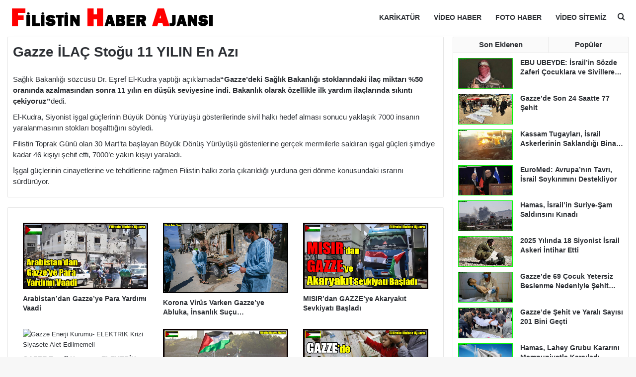

--- FILE ---
content_type: text/html; charset=UTF-8
request_url: https://filistin.info/gazze-ilac-stogu-11-yilin-en-azi-21908
body_size: 28356
content:
<!DOCTYPE html><html lang="tr" data-skin="light" prefix="og: https://ogp.me/ns#"><head><meta charset="UTF-8"/><link rel="profile" href="//gmpg.org/xfn/11"/><meta http-equiv='x-dns-prefetch-control' content='on'><link rel='dns-prefetch' href="//cdnjs.cloudflare.com/"/><link rel='dns-prefetch' href="//ajax.googleapis.com/"/><link rel='dns-prefetch' href="//s.gravatar.com/"/><link rel='dns-prefetch' href="//www.google-analytics.com/"/><link rel='preload' as='image' href="https://cdn.filistin.info/wp-content/uploads/2016/12/filistin-logo.png"><link rel='preload' as='image' href="//cdn.filistin.info/wp-content/uploads/2018/05/Gazze-ILAC-Stogu-11-YILIN-En-Azi.jpg"><link rel='preload' as='font' href="https://cdn.filistin.info/wp-content/themes/jannah/assets/fonts/tielabs-fonticon/tielabs-fonticon.woff" type='font/woff' crossorigin='anonymous'/><link rel='preload' as='font' href="wp-content/themes/jannah/assets/fonts/fontawesome/fa-solid-900.woff2" type='font/woff2' crossorigin='anonymous'/><link rel='preload' as='font' href="wp-content/themes/jannah/assets/fonts/fontawesome/fa-brands-400.woff2" type='font/woff2' crossorigin='anonymous'/><link rel='preload' as='font' href="wp-content/themes/jannah/assets/fonts/fontawesome/fa-regular-400.woff2" type='font/woff2' crossorigin='anonymous'/><style id='tie-critical-css' type='text/css'>:root{--brand-color:#0669ff;--dark-brand-color:#0051cc;--bright-color:#FFF;--base-color:#2c2f34}html{-ms-touch-action:manipulation;touch-action:manipulation;-webkit-text-size-adjust:100%;-ms-text-size-adjust:100%}article,aside,details,figcaption,figure,footer,header,main,menu,nav,section,summary{display:block}audio,canvas,progress,video{display:inline-block}audio:not([controls]){display:none;height:0}progress{vertical-align:baseline}[hidden],template{display:none}a{background-color:transparent}a:active,a:hover{outline-width:0}abbr[title]{border-bottom:none;text-decoration:underline;text-decoration:underline dotted}b,strong{font-weight:inherit}b,strong{font-weight:600}dfn{font-style:italic}mark{background-color:#ff0;color:#000}small{font-size:80%}sub,sup{font-size:75%;line-height:0;position:relative;vertical-align:baseline}sub{bottom:-0.25em}sup{top:-0.5em}img{border-style:none}svg:not(:root){overflow:hidden}figure{margin:1em 0}hr{box-sizing:content-box;height:0;overflow:visible}button,input,select,textarea{font:inherit}optgroup{font-weight:bold}button,input,select{overflow:visible}button,input,select,textarea{margin:0}button,select{text-transform:none}[type=button],[type=reset],[type=submit],button{cursor:pointer}[disabled]{cursor:default}[type=reset],[type=submit],button,html [type=button]{-webkit-appearance:button}button::-moz-focus-inner,input::-moz-focus-inner{border:0;padding:0}button:-moz-focusring,input:-moz-focusring{outline:1px dotted ButtonText}fieldset{border:1px solid #c0c0c0;margin:0 2px;padding:0.35em 0.625em 0.75em}legend{box-sizing:border-box;color:inherit;display:table;max-width:100%;padding:0;white-space:normal}textarea{overflow:auto}[type=checkbox],[type=radio]{box-sizing:border-box;padding:0}[type=number]::-webkit-inner-spin-button,[type=number]::-webkit-outer-spin-button{height:auto}[type=search]{-webkit-appearance:textfield}[type=search]::-webkit-search-cancel-button,[type=search]::-webkit-search-decoration{-webkit-appearance:none}*{padding:0;margin:0;list-style:none;border:0;outline:none;box-sizing:border-box}:after,:before{box-sizing:border-box}body{background:#F7F7F7;color:var(--base-color);font-family:-apple-system,BlinkMacSystemFont,"Segoe UI",Roboto,Oxygen,Oxygen-Sans,Ubuntu,Cantarell,"Helvetica Neue","Open Sans",Arial,sans-serif;font-size:13px;line-height:21px}.the-subtitle,h1,h2,h3,h4,h5,h6{line-height:1.4;font-weight:600}h1{font-size:41px;font-weight:700}h2{font-size:27px}h3{font-size:23px}.the-subtitle,h4{font-size:17px}h5{font-size:13px}h6{font-size:12px}a{color:var(--base-color);text-decoration:none;transition:0.15s}.brand-title,a:hover{color:var(--brand-color)}embed,img,object{max-width:100%;height:auto}iframe{max-width:100%}p{line-height:1.7}.comment-form-comment label,.says,.screen-reader-text{clip:rect(1px,1px,1px,1px);position:absolute!important;height:1px;width:1px;overflow:hidden}.stream-title{margin-bottom:3px;font-size:11px;color:#a5a5a5;display:block}.stream-item{text-align:center;position:relative;z-index:2;margin:20px 0;padding:0}.stream-item iframe{margin:0 auto}.stream-item img{max-width:100%;width:auto;height:auto;margin:0 auto;display:inline-block;vertical-align:middle}.stream-item.stream-item-above-header{margin:0}.stream-item.stream-item-between .post-item-inner{width:100%;display:block}.post-layout-8.is-header-layout-1.has-header-ad .entry-header-outer,body.post-layout-8.has-header-below-ad .entry-header-outer{padding-top:0}.has-header-below-ad.post-layout-6 .featured-area,.is-header-layout-1.has-header-ad.post-layout-6 .featured-area,.stream-item-top-wrapper~.stream-item-below-header{margin-top:0}.has-header-below-ad .fullwidth-entry-title.container-wrapper,.has-header-below-ad .is-first-section,.is-header-layout-1.has-header-ad .fullwidth-entry-title,.is-header-layout-1.has-header-ad .is-first-section{padding-top:0;margin-top:0}@media (max-width:991px){body:not(.is-header-layout-1).has-header-below-ad.has-header-ad .top-nav-below .has-breaking-news{margin-bottom:20px}.has-header-ad .fullwidth-entry-title.container-wrapper,.has-header-ad.has-header-below-ad .stream-item-below-header,.page.has-header-ad:not(.has-header-below-ad) #content,.single.has-header-ad:not(.has-header-below-ad) #content{margin-top:0}.has-header-ad .is-first-section{padding-top:0}.has-header-ad:not(.has-header-below-ad) .buddypress-header-outer{margin-bottom:15px}}.has-full-width-logo .stream-item-top-wrapper,.header-layout-2 .stream-item-top-wrapper{width:100%;max-width:100%;float:none;clear:both}@media (min-width:992px){.header-layout-2.has-normal-width-logo .stream-item-top-wrapper{margin-top:0}}.header-layout-3.no-stream-item .logo-container{width:100%;float:none}@media (min-width:992px){.header-layout-3.has-normal-width-logo .stream-item-top img{float:right}}@media (max-width:991px){.header-layout-3.has-normal-width-logo .stream-item-top{clear:both}}#background-stream-cover{top:0;left:0;z-index:0;overflow:hidden;width:100%;height:100%;position:fixed}@media (max-width:768px){.hide_back_top_button #go-to-top,.hide_banner_above .stream-item-above-post,.hide_banner_above_content .stream-item-above-post-content,.hide_banner_below .stream-item-below-post,.hide_banner_below_content .stream-item-below-post-content,.hide_banner_below_header .stream-item-below-header,.hide_banner_bottom .stream-item-above-footer,.hide_banner_comments .stream-item-below-post-comments,.hide_banner_header .stream-item-above-header,.hide_banner_top .stream-item-top-wrapper,.hide_breadcrumbs #breadcrumb,.hide_breaking_news #top-nav,.hide_copyright #site-info,.hide_footer #footer-widgets-container,.hide_footer_instagram #footer-instagram,.hide_footer_tiktok #footer-tiktok,.hide_inline_related_posts #inline-related-post,.hide_post_authorbio .post-components .about-author,.hide_post_nav .prev-next-post-nav,.hide_post_newsletter #post-newsletter,.hide_read_more_buttons .more-link,.hide_read_next #read-next-block,.hide_related #related-posts,.hide_share_post_bottom .share-buttons-bottom,.hide_share_post_top .share-buttons-top,.hide_sidebars .sidebar{display:none!important}}.tie-icon:before,[class*=" tie-icon-"],[class^=tie-icon-]{font-family:"tiefonticon"!important;speak:never;font-style:normal;font-weight:normal;font-variant:normal;text-transform:none;line-height:1;-webkit-font-smoothing:antialiased;-moz-osx-font-smoothing:grayscale;display:inline-block}body.tie-no-js .bbp-template-notice,body.tie-no-js .comp-sub-menu,body.tie-no-js .indicator-hint,body.tie-no-js .menu-counter-bubble-outer,body.tie-no-js .menu-sub-content,body.tie-no-js .notifications-total-outer,body.tie-no-js .tooltip,body.tie-no-js .woocommerce-error,body.tie-no-js .woocommerce-info,body.tie-no-js .woocommerce-message,body.tie-no-js a.remove{display:none!important}body.tie-no-js .fa,body.tie-no-js .fab,body.tie-no-js .far,body.tie-no-js .fas,body.tie-no-js .tie-icon:before,body.tie-no-js .weather-icon,body.tie-no-js [class*=" tie-icon-"],body.tie-no-js [class^=tie-icon-]{visibility:hidden!important}body.tie-no-js [class*=" tie-icon-"]:before,body.tie-no-js [class^=tie-icon-]:before{content:"\f105"}#autocomplete-suggestions,.tie-popup{display:none}.container{margin-right:auto;margin-left:auto;padding-left:15px;padding-right:15px}.container:after{content:"";display:table;clear:both}@media (min-width:768px){.container{width:100%}}@media (min-width:1200px){.container{max-width:1200px}}.tie-row{margin-left:-15px;margin-right:-15px}.tie-row:after{content:"";display:table;clear:both}.tie-col-md-1,.tie-col-md-10,.tie-col-md-11,.tie-col-md-12,.tie-col-md-2,.tie-col-md-3,.tie-col-md-4,.tie-col-md-5,.tie-col-md-6,.tie-col-md-7,.tie-col-md-8,.tie-col-md-9,.tie-col-sm-1,.tie-col-sm-10,.tie-col-sm-11,.tie-col-sm-12,.tie-col-sm-2,.tie-col-sm-3,.tie-col-sm-4,.tie-col-sm-5,.tie-col-sm-6,.tie-col-sm-7,.tie-col-sm-8,.tie-col-sm-9,.tie-col-xs-1,.tie-col-xs-10,.tie-col-xs-11,.tie-col-xs-12,.tie-col-xs-2,.tie-col-xs-3,.tie-col-xs-4,.tie-col-xs-5,.tie-col-xs-6,.tie-col-xs-7,.tie-col-xs-8,.tie-col-xs-9{position:relative;min-height:1px;padding-left:15px;padding-right:15px}.tie-col-xs-1,.tie-col-xs-10,.tie-col-xs-11,.tie-col-xs-12,.tie-col-xs-2,.tie-col-xs-3,.tie-col-xs-4,.tie-col-xs-5,.tie-col-xs-6,.tie-col-xs-7,.tie-col-xs-8,.tie-col-xs-9{float:left}.tie-col-xs-1{width:8.3333333333%}.tie-col-xs-2{width:16.6666666667%}.tie-col-xs-3{width:25%}.tie-col-xs-4{width:33.3333333333%}.tie-col-xs-5{width:41.6666666667%}.tie-col-xs-6{width:50%}.tie-col-xs-7{width:58.3333333333%}.tie-col-xs-8{width:66.6666666667%}.tie-col-xs-9{width:75%}.tie-col-xs-10{width:83.3333333333%}.tie-col-xs-11{width:91.6666666667%}.tie-col-xs-12{width:100%}@media (min-width:768px){.tie-col-sm-1,.tie-col-sm-10,.tie-col-sm-11,.tie-col-sm-12,.tie-col-sm-2,.tie-col-sm-3,.tie-col-sm-4,.tie-col-sm-5,.tie-col-sm-6,.tie-col-sm-7,.tie-col-sm-8,.tie-col-sm-9{float:left}.tie-col-sm-1{width:8.3333333333%}.tie-col-sm-2{width:16.6666666667%}.tie-col-sm-3{width:25%}.tie-col-sm-4{width:33.3333333333%}.tie-col-sm-5{width:41.6666666667%}.tie-col-sm-6{width:50%}.tie-col-sm-7{width:58.3333333333%}.tie-col-sm-8{width:66.6666666667%}.tie-col-sm-9{width:75%}.tie-col-sm-10{width:83.3333333333%}.tie-col-sm-11{width:91.6666666667%}.tie-col-sm-12{width:100%}}@media (min-width:992px){.tie-col-md-1,.tie-col-md-10,.tie-col-md-11,.tie-col-md-12,.tie-col-md-2,.tie-col-md-3,.tie-col-md-4,.tie-col-md-5,.tie-col-md-6,.tie-col-md-7,.tie-col-md-8,.tie-col-md-9{float:left}.tie-col-md-1{width:8.3333333333%}.tie-col-md-2{width:16.6666666667%}.tie-col-md-3{width:25%}.tie-col-md-4{width:33.3333333333%}.tie-col-md-5{width:41.6666666667%}.tie-col-md-6{width:50%}.tie-col-md-7{width:58.3333333333%}.tie-col-md-8{width:66.6666666667%}.tie-col-md-9{width:75%}.tie-col-md-10{width:83.3333333333%}.tie-col-md-11{width:91.6666666667%}.tie-col-md-12{width:100%}}.tie-alignleft{float:left}.tie-alignright{float:right}.tie-aligncenter{clear:both;margin-left:auto;margin-right:auto}.fullwidth{width:100%!important}.alignleft{float:left;margin:0.375em 1.75em 1em 0}.alignright{float:right;margin:0.375em 0 1em 1.75em}.aligncenter{clear:both;display:block;margin:0 auto 1.75em;text-align:center;margin-left:auto;margin-right:auto;margin-top:6px;margin-bottom:6px}@media (max-width:767px){.entry .alignleft,.entry .alignleft img,.entry .alignright,.entry .alignright img{float:none;clear:both;display:block;margin:0 auto 1.75em}}.clearfix:after,.clearfix:before{content:" ";display:block;height:0;overflow:hidden}.clearfix:after{clear:both}#tie-wrapper,.tie-container{height:100%;min-height:650px}.tie-container{position:relative;overflow:hidden}#tie-wrapper{background:#fff;position:relative;z-index:108;height:100%;margin:0 auto}.container-wrapper{background:#ffffff;border:1px solid rgba(0,0,0,0.1);border-radius:2px;padding:30px}#content{margin-top:30px}@media (max-width:991px){#content{margin-top:15px}}.site-content{-ms-word-wrap:break-word;word-wrap:break-word}.boxed-layout #tie-wrapper,.boxed-layout .fixed-nav{max-width:1230px}.boxed-layout.wrapper-has-shadow #tie-wrapper{box-shadow:0 1px 7px rgba(171,171,171,0.5)}@media (min-width:992px){.boxed-layout #main-nav.fixed-nav,.boxed-layout #tie-wrapper{width:95%}}@media (min-width:992px){.framed-layout #tie-wrapper{margin-top:25px;margin-bottom:25px}}@media (min-width:992px){.border-layout #tie-container{margin:25px}.border-layout:after,.border-layout:before{background:inherit;content:"";display:block;height:25px;left:0;bottom:0;position:fixed;width:100%;z-index:110}.border-layout:before{top:0;bottom:auto}.border-layout.admin-bar:before{top:32px}.border-layout #main-nav.fixed-nav{left:25px;right:25px;width:calc(100% - 50px)}}#header-notification-bar{background:var(--brand-color);color:#fff;position:relative;z-index:1}#header-notification-bar p a{color:#fff;text-decoration:underline}#header-notification-bar .container{display:flex;justify-content:space-between;font-size:16px;flex-wrap:wrap;align-items:center;gap:40px;min-height:65px}#header-notification-bar .container .button{font-size:14px}#header-notification-bar .container:after{display:none}@media (max-width:991px){#header-notification-bar .container{justify-content:center;padding-top:15px;padding-bottom:15px;gap:15px;flex-direction:column}}.theme-header{background:#fff;position:relative;z-index:999}.theme-header:after{content:"";display:table;clear:both}.theme-header.has-shadow{box-shadow:rgba(0,0,0,0.1) 0px 25px 20px -20px}.theme-header.top-nav-below .top-nav{z-index:8}.is-stretch-header .container{max-width:100%}#menu-components-wrap{display:flex;justify-content:space-between;width:100%;flex-wrap:wrap}.header-layout-2 #menu-components-wrap{justify-content:center}.header-layout-4 #menu-components-wrap{justify-content:flex-start}.header-layout-4 #menu-components-wrap .main-menu-wrap{flex-grow:2}.header-layout-4 #menu-components-wrap .flex-placeholder{flex-grow:1}.logo-row{position:relative}#logo{margin-top:40px;margin-bottom:40px;display:block;float:left}#logo img{vertical-align:middle}#logo img[src*=".svg"]{width:100%!important}@-moz-document url-prefix(){#logo img[src*=".svg"]{height:100px}}#logo a{display:inline-block}#logo .h1-off{position:absolute;top:-9000px;left:-9000px}#logo.text-logo a{color:var(--brand-color)}#logo.text-logo a:hover{color:var(--dark-brand-color);opacity:0.8}#tie-logo-inverted,#tie-sticky-logo-inverted{display:none}.tie-skin-inverted #tie-logo-inverted,.tie-skin-inverted #tie-sticky-logo-inverted{display:block}.tie-skin-inverted #tie-logo-default,.tie-skin-inverted #tie-sticky-logo-default{display:none}.logo-text{font-size:50px;line-height:50px;font-weight:bold}@media (max-width:670px){.logo-text{font-size:30px}}.has-full-width-logo.is-stretch-header .logo-container{padding:0}.has-full-width-logo #logo{margin:0}.has-full-width-logo #logo a,.has-full-width-logo #logo img{width:100%;height:auto;display:block}.has-full-width-logo #logo,.header-layout-2 #logo{float:none;text-align:center}.has-full-width-logo #logo img,.header-layout-2 #logo img{margin-right:auto;margin-left:auto}.has-full-width-logo .logo-container,.header-layout-2 .logo-container{width:100%;float:none}@media (max-width:991px){#theme-header.has-normal-width-logo #logo{margin:14px 0!important;text-align:left;line-height:1}#theme-header.has-normal-width-logo #logo img{width:auto;height:auto;max-width:190px}}@media (max-width:479px){#theme-header.has-normal-width-logo #logo img{max-width:160px;max-height:60px!important}}@media (max-width:991px){#theme-header.mobile-header-default.header-layout-1 .header-layout-1-logo,#theme-header.mobile-header-default:not(.header-layout-1) #logo{flex-grow:10}#theme-header.mobile-header-centered.header-layout-1 .header-layout-1-logo{width:auto!important}#theme-header.mobile-header-centered #logo{float:none;text-align:center}}.components{display:flex;align-items:center;justify-content:end}.components>li{position:relative}.components>li.social-icons-item{margin:0}.components>li>a{display:block;position:relative;width:30px;text-align:center;font-size:16px;white-space:nowrap}.components>li:hover>a,.components>li>a:hover{z-index:2}.components .avatar{border-radius:100%;position:relative;top:3px;max-width:20px}.components a.follow-btn{width:auto;padding-left:15px;padding-right:15px;overflow:hidden;font-size:12px}.components .search-bar form{width:auto;background:rgba(255,255,255,0.1);line-height:36px;border-radius:50px;position:relative}.main-nav-light .main-nav .components .search-bar form,.top-nav-light .top-nav .components .search-bar form{background:rgba(0,0,0,0.05)}.components #search-input{border:0;width:100%;background:transparent;padding:0 35px 0 20px;border-radius:0;font-size:inherit}.components #search-submit{position:absolute;right:0;top:0;width:40px;line-height:inherit;color:#777777;background:transparent;font-size:15px;padding:0;transition:color 0.15s;border:none}.components #search-submit:hover{color:var(--brand-color)}#search-submit .tie-icon-spinner{color:#fff;cursor:default;animation:tie-spin 3s infinite linear}.popup-login-icon.has-title a{width:auto;padding:0 8px}.popup-login-icon.has-title span{line-height:unset;float:left}.popup-login-icon.has-title .login-title{position:relative;font-size:13px;padding-left:4px}.weather-menu-item{display:flex;align-items:center;padding-right:5px;overflow:hidden}.weather-menu-item .weather-wrap{padding:0;overflow:inherit;line-height:23px}.weather-menu-item .weather-forecast-day{display:block;float:left;width:auto;padding:0 5px;line-height:initial}.weather-menu-item .weather-forecast-day .weather-icon{font-size:26px;margin-bottom:0}.weather-menu-item .city-data{float:left;display:block;font-size:12px}.weather-menu-item .weather-current-temp{font-size:16px;font-weight:400}.weather-menu-item .weather-current-temp sup{font-size:9px;top:-2px}.weather-menu-item .theme-notice{padding:0 10px}.components .tie-weather-widget{color:var(--base-color)}.main-nav-dark .main-nav .tie-weather-widget{color:#ffffff}.top-nav-dark .top-nav .tie-weather-widget{color:#cccccc}.components .icon-basecloud-bg:after{color:#ffffff}.main-nav-dark .main-nav .icon-basecloud-bg:after{color:#1f2024}.top-nav-dark .top-nav .icon-basecloud-bg:after{color:#1f2024}.custom-menu-button{padding-right:5px}.custom-menu-button .button{font-size:13px;display:inline-block;line-height:21px;width:auto}.header-layout-1 #menu-components-wrap{display:flex;justify-content:flex-end}.header-layout-1 .main-menu-wrapper{display:table;width:100%}.header-layout-1 #logo{line-height:1;float:left;margin-top:20px;margin-bottom:20px}.header-layout-1 .header-layout-1-logo{display:table-cell;vertical-align:middle;float:none}.is-header-bg-extended #theme-header,.is-header-bg-extended #theme-header.header-layout-1 #main-nav:not(.fixed-nav){background:transparent!important;display:inline-block!important;width:100%!important;box-shadow:none!important;transition:background 0.3s}.is-header-bg-extended #theme-header.header-layout-1 #main-nav:not(.fixed-nav):before,.is-header-bg-extended #theme-header:before{content:"";position:absolute;width:100%;left:0;right:0;top:0;height:150px;background-image:linear-gradient(to top,transparent,rgba(0,0,0,0.5))}@media (max-width:991px){.is-header-bg-extended #tie-wrapper #theme-header .logo-container:not(.fixed-nav){background:transparent;box-shadow:none;transition:background 0.3s}}.is-header-bg-extended .has-background .is-first-section{margin-top:-350px!important}.is-header-bg-extended .has-background .is-first-section>*{padding-top:350px!important}.rainbow-line{height:3px;width:100%;position:relative;z-index:2;background-image:-webkit-linear-gradient(left,#f76570 0%,#f76570 8%,#f3a46b 8%,#f3a46b 16%,#f3a46b 16%,#ffd205 16%,#ffd205 24%,#ffd205 24%,#1bbc9b 24%,#1bbc9b 25%,#1bbc9b 32%,#14b9d5 32%,#14b9d5 40%,#c377e4 40%,#c377e4 48%,#f76570 48%,#f76570 56%,#f3a46b 56%,#f3a46b 64%,#ffd205 64%,#ffd205 72%,#1bbc9b 72%,#1bbc9b 80%,#14b9d5 80%,#14b9d5 80%,#14b9d5 89%,#c377e4 89%,#c377e4 100%);background-image:linear-gradient(to right,#f76570 0%,#f76570 8%,#f3a46b 8%,#f3a46b 16%,#f3a46b 16%,#ffd205 16%,#ffd205 24%,#ffd205 24%,#1bbc9b 24%,#1bbc9b 25%,#1bbc9b 32%,#14b9d5 32%,#14b9d5 40%,#c377e4 40%,#c377e4 48%,#f76570 48%,#f76570 56%,#f3a46b 56%,#f3a46b 64%,#ffd205 64%,#ffd205 72%,#1bbc9b 72%,#1bbc9b 80%,#14b9d5 80%,#14b9d5 80%,#14b9d5 89%,#c377e4 89%,#c377e4 100%)}@media (max-width:991px){.header-layout-1 .main-menu-wrapper,.logo-container{border-width:0;display:flex;flex-flow:row nowrap;align-items:center;justify-content:space-between}}.mobile-header-components{display:none;z-index:10;height:30px;line-height:30px;flex-wrap:nowrap;flex:1 1 0%}.mobile-header-components .components{float:none;display:flex!important;justify-content:flex-start}.mobile-header-components .components li.custom-menu-link{display:inline-block;float:none}.mobile-header-components .components li.custom-menu-link>a{width:20px;padding-bottom:15px}.mobile-header-components .components li.custom-menu-link>a .menu-counter-bubble{right:calc(50% - 10px);bottom:-10px}.header-layout-1.main-nav-dark .mobile-header-components .components li.custom-menu-link>a{color:#fff}.mobile-header-components .components .comp-sub-menu{padding:10px}.dark-skin .mobile-header-components .components .comp-sub-menu{background:#1f2024}.mobile-header-components [class*=" tie-icon-"],.mobile-header-components [class^=tie-icon-]{font-size:18px;width:20px;height:20px;vertical-align:middle}.mobile-header-components .tie-mobile-menu-icon{font-size:20px}.mobile-header-components .tie-icon-grid-4,.mobile-header-components .tie-icon-grid-9{transform:scale(1.75)}.mobile-header-components .nav-icon{display:inline-block;width:20px;height:2px;background-color:var(--base-color);position:relative;top:-4px;transition:background 0.4s ease}.mobile-header-components .nav-icon:after,.mobile-header-components .nav-icon:before{position:absolute;right:0;background-color:var(--base-color);content:"";display:block;width:100%;height:100%;transition:transform 0.4s,background 0.4s,right 0.2s ease;transform:translateZ(0);backface-visibility:hidden}.mobile-header-components .nav-icon:before{transform:translateY(-7px)}.mobile-header-components .nav-icon:after{transform:translateY(7px)}.mobile-header-components .nav-icon.is-layout-2:after,.mobile-header-components .nav-icon.is-layout-2:before{width:70%;right:15%}.mobile-header-components .nav-icon.is-layout-3:after{width:60%}.mobile-header-components .nav-icon.is-layout-4:after{width:60%;right:auto;left:0}.dark-skin .mobile-header-components .nav-icon,.dark-skin .mobile-header-components .nav-icon:after,.dark-skin .mobile-header-components .nav-icon:before,.main-nav-dark.header-layout-1 .mobile-header-components .nav-icon,.main-nav-dark.header-layout-1 .mobile-header-components .nav-icon:after,.main-nav-dark.header-layout-1 .mobile-header-components .nav-icon:before{background-color:#ffffff}.dark-skin .mobile-header-components .nav-icon .menu-text,.main-nav-dark.header-layout-1 .mobile-header-components .nav-icon .menu-text{color:#ffffff}.mobile-header-components .menu-text-wrapper{white-space:nowrap;width:auto!important}.mobile-header-components .menu-text{color:var(--base-color);line-height:30px;font-size:12px;padding:0 0 0 5px;display:inline-block;transition:color 0.4s}.dark-skin .mobile-header-components .menu-text,.main-nav-dark.header-layout-1 .mobile-header-components .menu-text{color:#ffffff}#mobile-header-components-area_1 .components li.custom-menu-link>a{margin-right:15px}#mobile-header-components-area_1 .comp-sub-menu{left:0;right:auto}#mobile-header-components-area_2 .components{flex-direction:row-reverse}#mobile-header-components-area_2 .components li.custom-menu-link>a{margin-left:15px}#mobile-menu-icon:hover .nav-icon,#mobile-menu-icon:hover .nav-icon:after,#mobile-menu-icon:hover .nav-icon:before{background-color:var(--brand-color)}@media (max-width:991px){.logo-container:after,.logo-container:before{height:1px}.mobile-components-row .logo-wrapper{height:auto!important}.mobile-components-row .logo-container,.mobile-components-row.header-layout-1 .main-menu-wrapper{flex-wrap:wrap}.mobile-components-row.header-layout-1 .header-layout-1-logo,.mobile-components-row:not(.header-layout-1) #logo{flex:1 0 100%;order:-1}.mobile-components-row .mobile-header-components{padding:5px 0;height:45px}.mobile-components-row .mobile-header-components .components li.custom-menu-link>a{padding-bottom:0}#tie-body #mobile-container,.mobile-header-components{display:block}#slide-sidebar-widgets{display:none}}.top-nav{background-color:#ffffff;position:relative;z-index:10;line-height:40px;border:1px solid rgba(0,0,0,0.1);border-width:1px 0;color:var(--base-color);clear:both}.main-nav-below.top-nav-above .top-nav{border-top-width:0}.top-nav a:not(.button):not(:hover){color:var(--base-color)}.top-nav .components>li:hover>a{color:var(--brand-color)}.top-nav .search-bar{margin-top:3px;margin-bottom:3px;line-height:34px}.topbar-wrapper{display:flex;min-height:40px}.top-nav.has-components .topbar-wrapper,.top-nav.has-menu .topbar-wrapper{display:block}.top-nav .tie-alignleft,.top-nav .tie-alignright{flex-grow:1;position:relative}.top-nav.has-breaking-news .tie-alignleft{flex:1 0 100px}.top-nav.has-breaking-news .tie-alignright{flex-grow:0;z-index:1}.top-nav-boxed .top-nav.has-components .components>li:first-child:not(.search-bar),.top-nav.has-date-components .tie-alignleft .components>li:first-child:not(.search-bar),.top-nav.has-date-components-menu .components>li:first-child:not(.search-bar){border-width:0}@media (min-width:992px){.header-layout-1.top-nav-below:not(.has-shadow) .top-nav{border-width:0 0 1px}}.topbar-today-date{float:left;padding-right:15px;flex-shrink:0}.top-menu .menu a{padding:0 10px}.top-menu .menu li:hover>a{color:var(--brand-color)}.top-menu .menu ul{display:none;position:absolute;background:#ffffff}.top-menu .menu li:hover>ul{display:block}.top-menu .menu li{position:relative}.top-menu .menu ul.sub-menu a{width:200px;line-height:20px;padding:10px 15px}.tie-alignright .top-menu{float:right;border-width:0 1px}.top-menu .menu .tie-current-menu>a{color:var(--brand-color)}@media (min-width:992px){.top-nav-boxed .topbar-wrapper{padding-right:15px;padding-left:15px}.top-nav-boxed .top-nav{background:transparent!important;border-width:0}.top-nav-boxed .topbar-wrapper{background:#ffffff;border:1px solid rgba(0,0,0,0.1);border-width:1px 0;width:100%}.top-nav-boxed.has-shadow.top-nav-below .topbar-wrapper,.top-nav-boxed.has-shadow.top-nav-below-main-nav .topbar-wrapper{border-bottom-width:0!important}}.top-nav .tie-alignleft .components,.top-nav .tie-alignleft .components>li{float:left;justify-content:start}.top-nav .tie-alignleft .comp-sub-menu{right:auto;left:-1px}.top-nav-dark .top-nav{background-color:#2c2e32;color:#cccccc}.top-nav-dark .top-nav *{border-color:rgba(255,255,255,0.1)}.top-nav-dark .top-nav .breaking a{color:#cccccc}.top-nav-dark .top-nav .breaking a:hover{color:#ffffff}.top-nav-dark .top-nav .components>li.social-icons-item .social-link:not(:hover) span,.top-nav-dark .top-nav .components>li>a{color:#cccccc}.top-nav-dark .top-nav .components>li:hover>a{color:#ffffff}.top-nav-dark .top-nav .top-menu li a{color:#cccccc;border-color:rgba(255,255,255,0.04)}.top-nav-dark .top-menu ul{background:#2c2e32}.top-nav-dark .top-menu li:hover>a{background:rgba(0,0,0,0.1);color:var(--brand-color)}.top-nav-dark.top-nav-boxed .top-nav{background-color:transparent}.top-nav-dark.top-nav-boxed .topbar-wrapper{background-color:#2c2e32}.top-nav-dark.top-nav-boxed.top-nav-above.main-nav-below .topbar-wrapper{border-width:0}.main-nav-light #main-nav .weather-icon .icon-basecloud-bg,.main-nav-light #main-nav .weather-icon .icon-cloud,.main-nav-light #main-nav .weather-icon .icon-cloud-behind,.top-nav-light #top-nav .weather-icon .icon-basecloud-bg,.top-nav-light #top-nav .weather-icon .icon-cloud,.top-nav-light #top-nav .weather-icon .icon-cloud-behind{color:#d3d3d3}@media (max-width:991px){.theme-header .components,.top-menu,.top-nav:not(.has-breaking-news),.topbar-today-date{display:none}}.breaking{display:none}.main-nav-wrapper{position:relative;z-index:4}.main-nav-below.top-nav-below-main-nav .main-nav-wrapper{z-index:9}.main-nav-above.top-nav-below .main-nav-wrapper{z-index:10}.main-nav{background-color:var(--main-nav-background);color:var(--main-nav-primary-color);position:relative;border:1px solid var(--main-nav-main-border-color);border-width:1px 0}.main-menu-wrapper{position:relative}@media (min-width:992px){.header-menu .menu{display:flex}.header-menu .menu a{display:block;position:relative}.header-menu .menu>li>a{white-space:nowrap}.header-menu .menu .sub-menu a{padding:8px 10px}.header-menu .menu a:hover,.header-menu .menu li:hover>a{z-index:2}.header-menu .menu ul:not(.sub-menu-columns):not(.sub-menu-columns-item):not(.sub-list):not(.mega-cat-sub-categories):not(.slider-arrow-nav){box-shadow:0 2px 5px rgba(0,0,0,0.1)}.header-menu .menu ul li{position:relative}.header-menu .menu ul a{border-width:0 0 1px;transition:0.15s}.header-menu .menu ul ul{top:0;left:100%}#main-nav{z-index:9;line-height:60px}.main-menu .menu a{transition:0.15s}.main-menu .menu>li>a{padding:0 14px;font-size:14px;font-weight:700}.main-menu .menu>li>.menu-sub-content{border-top:2px solid var(--main-nav-primary-color)}.main-menu .menu>li.is-icon-only>a{padding:0 20px;line-height:inherit}.main-menu .menu>li.is-icon-only>a:before{display:none}.main-menu .menu>li.is-icon-only>a .tie-menu-icon{font-size:160%;transform:translateY(15%)}.main-menu .menu ul{line-height:20px;z-index:1}.main-menu .menu .mega-cat-more-links .tie-menu-icon,.main-menu .menu .mega-link-column .tie-menu-icon,.main-menu .menu .mega-recent-featured-list .tie-menu-icon,.main-menu .menu .sub-menu .tie-menu-icon{width:20px}.main-menu .menu-sub-content{background:var(--main-nav-background);display:none;padding:15px;width:230px;position:absolute;box-shadow:0 3px 4px rgba(0,0,0,0.2)}.main-menu .menu-sub-content a{width:200px}.main-menu ul li:hover>.menu-sub-content,.main-menu ul li[aria-expanded=true]>.mega-menu-block,.main-menu ul li[aria-expanded=true]>ul{display:block;z-index:1}nav.main-nav.menu-style-default .menu>li.tie-current-menu{border-bottom:5px solid var(--main-nav-primary-color);margin-bottom:-5px}nav.main-nav.menu-style-default .menu>li.tie-current-menu>a:after{content:"";width:20px;height:2px;position:absolute;margin-top:17px;left:50%;top:50%;bottom:auto;right:auto;transform:translateX(-50%) translateY(-50%);background:#2c2f34;transition:0.3s}nav.main-nav.menu-style-solid-bg .menu>li.tie-current-menu>a,nav.main-nav.menu-style-solid-bg .menu>li:hover>a{background-color:var(--main-nav-primary-color);color:var(--main-nav-contrast-primary-color)}nav.main-nav.menu-style-side-arrow .menu>li.tie-current-menu{border-bottom-color:var(--main-nav-primary-color);border-bottom-width:10px!important;border-bottom-style:solid;margin-bottom:-10px}nav.main-nav.menu-style-side-arrow .menu>li.tie-current-menu+.tie-current-menu{border-bottom:none!important}nav.main-nav.menu-style-side-arrow .menu>li.tie-current-menu+.tie-current-menu>a:after{display:none!important}nav.main-nav.menu-style-side-arrow .menu>li.tie-current-menu>a:after{position:absolute;content:"";width:0;height:0;background-color:transparent;border-top:10px solid var(--main-nav-primary-color);border-right:10px solid transparent;bottom:-10px;left:100%;filter:brightness(80%)}nav.main-nav.menu-style-side-arrow .menu>li.tie-current-menu.mega-menu:hover:after,nav.main-nav.menu-style-side-arrow .menu>li.tie-current-menu.mega-menu:hover>a:after,nav.main-nav.menu-style-side-arrow .menu>li.tie-current-menu.menu-item-has-children:hover:after,nav.main-nav.menu-style-side-arrow .menu>li.tie-current-menu.menu-item-has-children:hover>a:after{display:none}nav.main-nav.menu-style-minimal .menu>li.tie-current-menu>a,nav.main-nav.menu-style-minimal .menu>li:hover>a{color:var(--main-nav-primary-color)!important}nav.main-nav.menu-style-minimal .menu>li.tie-current-menu>a:before,nav.main-nav.menu-style-minimal .menu>li:hover>a:before{border-top-color:var(--main-nav-primary-color)!important}nav.main-nav.menu-style-border-bottom .menu>li.tie-current-menu{border-bottom:3px solid var(--main-nav-primary-color);margin-bottom:-3px}nav.main-nav.menu-style-border-top .menu>li.tie-current-menu{border-top:3px solid var(--main-nav-primary-color);margin-bottom:-3px}nav.main-nav.menu-style-line .menu>li>a:after{content:"";left:50%;top:50%;bottom:auto;right:auto;transform:translateX(-50%) translateY(-50%);height:3px;position:absolute;margin-top:14px;background:var(--main-nav-primary-color);transition:0.4s;width:0}nav.main-nav.menu-style-line .menu>li.tie-current-menu>a:after,nav.main-nav.menu-style-line .menu>li:hover>a:after{width:50%}nav.main-nav.menu-style-arrow .menu>li.tie-current-menu>a:after{border-color:#fff transparent transparent;border-top-color:var(--main-nav-primary-color);border-style:solid;border-width:7px 7px 0;display:block;height:0;left:50%;margin-left:-7px;top:0!important;width:0;content:"";position:absolute}nav.main-nav.menu-style-vertical-line .menu>li.tie-current-menu>a:after{content:"";width:2px;height:20px;position:absolute;margin-top:17px;left:50%;right:auto;transform:translateX(-50%);bottom:0;background:var(--main-nav-primary-color)}.header-layout-1 .main-menu-wrap .menu>li:only-child:not(.mega-menu){position:relative}.header-layout-1 .main-menu-wrap .menu>li:only-child>.menu-sub-content{right:0;left:auto}.header-layout-1 .main-menu-wrap .menu>li:only-child>.menu-sub-content ul{left:auto;right:100%}nav.main-nav .components>li:hover>a{color:var(--brand-color)}.main-nav .components li a:hover,.main-nav .menu ul li.current-menu-item:not(.mega-link-column)>a,.main-nav .menu ul li:hover>a:not(.megamenu-pagination){color:var(--main-nav-primary-color)}.main-nav .components li a,.main-nav .menu a{color:var(--main-nav-text-color)}.main-nav .components li a.button:hover,.main-nav .components li a.checkout-button,.main-nav .components li.custom-menu-button:hover a.button{color:var(--main-nav-contrast-primary-color)}.main-nav-light{--main-nav-background:#FFFFFF;--main-nav-secondry-background:rgba(0,0,0,0.03);--main-nav-primary-color:var(--brand-color);--main-nav-contrast-primary-color:var(--bright-color);--main-nav-text-color:var(--base-color);--main-nav-secondry-text-color:rgba(0,0,0,0.5);--main-nav-main-border-color:rgba(0,0,0,0.1);--main-nav-secondry-border-color:rgba(0,0,0,0.08)}.main-nav-light.fixed-nav{background-color:rgba(255,255,255,0.95)}.main-nav-dark{--main-nav-background:#1f2024;--main-nav-secondry-background:rgba(0,0,0,0.2);--main-nav-primary-color:var(--brand-color);--main-nav-contrast-primary-color:var(--bright-color);--main-nav-text-color:#FFFFFF;--main-nav-secondry-text-color:rgba(225,255,255,0.5);--main-nav-main-border-color:rgba(255,255,255,0.07);--main-nav-secondry-border-color:rgba(255,255,255,0.04)}.main-nav-dark .main-nav,.main-nav-dark .main-nav ul.cats-horizontal li a{border-width:0}.main-nav-dark .main-nav.fixed-nav{background-color:rgba(31,32,36,0.95)}}@media (min-width:992px){.mega-menu>a:before,header .menu-item-has-children>a:before{content:"";position:absolute;right:10px;top:50%;bottom:auto;transform:translateY(-50%);font-family:"tiefonticon"!important;font-style:normal;font-weight:normal;font-variant:normal;text-transform:none;content:"\f079";font-size:11px;line-height:1}.mega-menu .menu-item-has-children>a:before,header .menu-item-has-children .menu-item-has-children>a:before{content:"\f106";font-size:15px}.menu .mega-menu:not(.is-icon-only)>a,.menu>.menu-item-has-children:not(.is-icon-only)>a{padding-right:25px}}@media (min-width:992px){.main-nav-boxed .main-nav{border-width:0}.main-nav-boxed .main-menu-wrapper{float:left;width:100%;background-color:var(--main-nav-background);padding-right:15px}.main-nav-boxed.main-nav-light .main-menu-wrapper{border:1px solid var(--main-nav-main-border-color)}.dark-skin .main-nav-boxed.main-nav-light .main-menu-wrapper{border-width:0}.main-nav-boxed.main-nav-light .fixed-nav .main-menu-wrapper{border-color:transparent}.main-nav-above.top-nav-above #main-nav:not(.fixed-nav){top:-1px}.main-nav-below.top-nav-below #main-nav:not(.fixed-nav){bottom:-1px}.dark-skin .main-nav-below.top-nav-above #main-nav{border-width:0}.dark-skin .main-nav-below.top-nav-below-main-nav #main-nav{border-top-width:0}}.main-nav-boxed .fixed-nav .main-menu-wrapper,.main-nav-boxed .main-nav:not(.fixed-nav),.theme-header:not(.main-nav-boxed) .fixed-nav .main-menu-wrapper{background:transparent!important}@media (min-width:992px){.header-layout-1.main-nav-below.top-nav-above .main-nav{margin-top:-1px;border-top-width:0}.header-layout-1.main-nav-below.top-nav-above .breaking-title{top:0;margin-bottom:-1px}}.header-layout-1.main-nav-below.top-nav-below-main-nav .main-nav-wrapper{z-index:9}.header-layout-1.main-nav-below.top-nav-below-main-nav .main-nav{margin-bottom:-1px;bottom:0;border-top-width:0}@media (min-width:992px){.header-layout-1.main-nav-below.top-nav-below-main-nav .top-nav{margin-top:-1px}}.header-layout-1.has-shadow:not(.top-nav-below) .main-nav{border-bottom:0}#theme-header.header-layout-1>div:only-child nav{border-width:0!important}@media only screen and (min-width:992px) and (max-width:1100px){.main-nav .menu>li:not(.is-icon-only)>a{padding-left:7px;padding-right:7px}.main-nav .menu>li:not(.is-icon-only)>a:before{display:none}.main-nav .menu>li.is-icon-only>a{padding-left:15px;padding-right:15px}}.menu-tiny-label{font-size:10px;border-radius:10px;padding:2px 7px 3px;margin-left:3px;line-height:1;position:relative;top:-1px}.menu-tiny-label.menu-tiny-circle{border-radius:100%}@media (max-width:991px){#sticky-logo{display:none}}#main-nav:not(.fixed-nav) #sticky-logo,#main-nav:not(.fixed-nav) .flex-placeholder{display:none}@media (min-width:992px){#sticky-logo{overflow:hidden;float:left;vertical-align:middle}#sticky-logo a{line-height:1;display:inline-block}#sticky-logo img{position:relative;vertical-align:middle;padding:8px 10px;top:-1px;max-height:50px}.header-layout-1 #sticky-logo img,.just-before-sticky #sticky-logo img{padding:0}.header-layout-1:not(.has-custom-sticky-logo) #sticky-logo{display:none}.theme-header #sticky-logo img{opacity:0;visibility:hidden;width:0!important;transform:translateY(75%);transition:transform 0.3s cubic-bezier(0.55,0,0.1,1),opacity 0.6s cubic-bezier(0.55,0,0.1,1)}.theme-header.header-layout-1:not(.has-custom-sticky-logo) #sticky-logo img{transition:none}.theme-header:not(.header-layout-1) #main-nav:not(.fixed-nav) #sticky-logo img{margin-left:-20px}.header-layout-1 .flex-placeholder{flex-grow:1}}.theme-header .fixed-nav{position:fixed;width:100%;top:0;bottom:auto!important;z-index:100;will-change:transform;transform:translateY(-100%);transition:transform 0.3s;box-shadow:rgba(99,99,99,0.2) 0px 2px 8px 0px;border-width:0;background-color:rgba(255,255,255,0.95)}.theme-header .fixed-nav:not(.just-before-sticky){line-height:60px!important}@media (min-width:992px){.theme-header .fixed-nav:not(.just-before-sticky) .header-layout-1-logo{display:none}}.theme-header .fixed-nav:not(.just-before-sticky) #sticky-logo{display:block}.theme-header .fixed-nav:not(.just-before-sticky) #sticky-logo img{opacity:1;visibility:visible;width:auto!important;transform:translateY(0)}@media (min-width:992px){.header-layout-1:not(.just-before-sticky):not(.has-custom-sticky-logo) .fixed-nav #sticky-logo{display:block}}.admin-bar .theme-header .fixed-nav{top:32px}@media (max-width:782px){.admin-bar .theme-header .fixed-nav{top:46px}}@media (max-width:600px){.admin-bar .theme-header .fixed-nav{top:0}}@media (min-width:992px){.border-layout .theme-header .fixed-nav{top:25px}.border-layout.admin-bar .theme-header .fixed-nav{top:57px}}.theme-header .fixed-nav .container{opacity:0.95}.theme-header .fixed-nav .main-menu,.theme-header .fixed-nav .main-menu-wrapper{border-top:0}.theme-header .fixed-nav.fixed-unpinned:not(.default-behavior-mode) .main-menu .menu>li.tie-current-menu{border-bottom-width:0;margin-bottom:0}.theme-header .fixed-nav.unpinned-no-transition{transition:none}.theme-header .fixed-nav:not(.fixed-unpinned):not(.fixed-pinned) .tie-current-menu{border:none!important}.theme-header .default-behavior-mode.fixed-unpinned,.theme-header .fixed-pinned{transform:translate3d(0,0,0)}@media (max-width:991px){.theme-header .fixed-nav{transition:none}.fixed-nav#main-nav.sticky-nav-slide.sticky-down,.fixed-nav#main-nav.sticky-up,.fixed-nav.logo-container.sticky-nav-slide.sticky-down,.fixed-nav.logo-container.sticky-up{transition:transform 0.4s ease}.sticky-type-slide .fixed-nav#main-nav.sticky-nav-slide-visible,.sticky-type-slide .fixed-nav.logo-container.sticky-nav-slide-visible{transform:translateY(0)}.fixed-nav.default-behavior-mode{transform:none!important}}@media (max-width:991px){#tie-wrapper header#theme-header{box-shadow:none;background:transparent!important}.header-layout-1 .main-nav,.logo-container{border-width:0;box-shadow:0 3px 7px 0 rgba(0,0,0,0.1)}.header-layout-1.top-nav-below .main-nav:not(.fixed-nav){box-shadow:none}.is-header-layout-1.has-header-ad .top-nav-below .main-nav{border-bottom-width:1px}.header-layout-1 .main-nav,.logo-container{background-color:#ffffff}.dark-skin .logo-container,.main-nav-dark.header-layout-1 .main-nav{background-color:#1f2024}.dark-skin #theme-header .logo-container.fixed-nav{background-color:rgba(31,32,36,0.95)}.header-layout-1.main-nav-below.top-nav-below-main-nav .main-nav{margin-bottom:0}#sticky-nav-mask,.header-layout-1 #menu-components-wrap,.header-layout-2 .main-nav-wrapper,.header-layout-3 .main-nav-wrapper{display:none}.main-menu-wrapper .main-menu-wrap{width:100%}}</style><style>img:is([sizes="auto" i],[sizes^="auto," i]){contain-intrinsic-size:3000px 1500px}</style><title>Gazze İLAÇ Stoğu 11 YILIN En Azı | FHA</title><style id="perfmatters-used-css">@keyframes plyr-progress{to{background-position:25px 0;background-position:var(--plyr-progress-loading-size,25px) 0;}}@keyframes plyr-popup{0%{opacity:.5;transform:translateY(10px);}to{opacity:1;transform:translateY(0);}}@keyframes plyr-fade-in{0%{opacity:0;}to{opacity:1;}}.the-global-title{display:none !important;}.site-footer{margin-top:20px !important;}.site-info{padding:10px 0 !important;}.post-title{font-weight:bold !important;}.featured-area{margin:20px 0 0 !important;}.entry-content{padding:10px !important;}.post-thumb{float:none !important;}.tab-content{padding:10px !important;}.post-widget-body .post-title{display:-webkit-box;-webkit-line-clamp:2;-webkit-box-orient:vertical;overflow:hidden;}.tabs>li>a{line-height:30px !important;font-weight:bold;}.tab-content-elements{margin-top:-5px !important;margin-bottom:-5px !important;}li.widget-post-list{padding:5px 0 !important;}.copyright-text{font-weight:bolder !important;}#mobile-menu li a{color:black !important;text-transform:uppercase;text-align:center;padding:15px 0px 15px 0px !important;font-weight:bold !important;}.featured-area{margin-top:0px !important;}@media only screen and (max-width: 320px){.normal-side .tabs{flex-wrap:nowrap;}}@media only screen and (max-width: 480px){.entry-title{font-size:16px !important;}#related-posts .related-item{padding:0 5px !important;}#related-posts.container-wrapper{padding:10px !important;}}@media only screen and (max-width: 767px){.featured-area{margin-top:0px !important;}.entry-header-outer{padding:10px 10px 0 10px !important;}.site-content{margin-top:0px !important;margin-bottom:-20px;}.entry-header .entry-title{margin-bottom:0px !important;}.post-components>div{margin-top:0px !important;}.container-wrapper{margin-bottom:0px !important;}.entry-content{padding:10px 0 0 !important;}}@media only screen and (max-width: 991px){#theme-header.has-normal-width-logo #logo{margin:5px 0 !important;}#related-posts .related-item{margin-bottom:10px !important;}.sidebar-right .sidebar{margin-top:-1px !important;}.entry-header{text-align:center;}}@media only screen and (min-width: 768px){.entry-header-outer{padding:10px 10px 0 10px !important;}}@media only screen and (min-width: 992px){.main-nav-wrapper{height:50px !important;}#the-post.container-wrapper.post-content.tie-standard{margin-top:-10px !important;}.post-components{margin-top:-10px !important;}.tie-col-md-8{width:70% !important;}.tie-col-md-4{width:30% !important;}.sidebar-right .sidebar{margin-top:-10px !important;}.share-buttons{padding:5px !important;}}@media only screen and (min-width: 1242px){h1{font-size:28px;}}@media only screen and (min-width: 1528px){.post-content.container-wrapper{margin-bottom:10px;}}@media only screen and (min-width:481px) and (max-width:767px){.entry-title{font-size:20px !important;}}@media only screen and (min-width:481px) and (max-width:992px){.entry-title{font-size:20px !important;}}@media only screen and (min-width:768px) and (max-width:991px){.post-components>div,.post-components #add-comment-block{padding:15px 20px 15px 20px !important;}.related-item{padding:0 7px 0 7px !important;}}@media only screen and (min-width:768px) and (max-width:1241px){.entry-title{font-size:25px !important;}}@media (max-width:767px){.magazine1:not(.has-builder):not(.error404) .main-content,.magazine1:not(.has-builder):not(.error404) .related-posts-full-width .tie-col-md-12,.magazine1:not(.has-builder):not(.error404) .sidebar{padding-left:0;padding-right:0;}}input,select,textarea{border:1px solid rgba(0,0,0,.1);color:var(--base-color);font-size:13px;outline:none;padding:10px 12px;line-height:23px;border-radius:2px;transition:background .3s,border .3s;max-width:100%;background-color:transparent;}input:hover,input[type=text]:focus,select:focus,select:hover,textarea:focus,textarea:hover{background-color:rgba(0,0,0,.03);}input:not([type=checkbox]):not([type=radio]),textarea{appearance:none;outline:none;}[type=radio]{appearance:radio;}@media (max-width:767px){input:not([type=submit]),select,textarea{font-size:16px !important;}}.button,.generic-button a,.generic-button button,[type=submit]{width:auto;position:relative;background-color:var(--tie-buttons-color,var(--brand-color));color:var(--tie-buttons-text,var(--bright-color));border-radius:var(--tie-buttons-radius,2px);border:var(--tie-buttons-border-width,0) solid var(--tie-buttons-border-color,var(--brand-color));padding:10px 25px;margin:0;font-weight:600;font-size:14px;display:inline-block;text-align:center;line-height:21px;cursor:pointer;text-decoration:none;vertical-align:middle;transition:.3s;appearance:none;}.button:hover,.generic-button a:hover,.generic-button button:hover,[type=submit]:hover{background-color:var(--tie-buttons-hover-color,var(--dark-brand-color));color:var(--tie-buttons-hover-text,var(--bright-color));text-decoration:none;}::-moz-selection{background:var(--brand-color);color:var(--bright-color);text-shadow:none;}::selection{background:var(--brand-color);color:var(--bright-color);text-shadow:none;}@media (min-width:992px){.sidebar-right .main-content{float:left;}.sidebar-right .sidebar{float:right;}.magazine1 .sidebar-right .main-content,.sidebar-right.magazine1 .main-content{padding-right:3px;}}.is-lazyload .lazy-img{will-change:opacity;}.is-lazyload .lazy-img[data-src]{opacity:.5;background-color:var(--lazyload-loading-color,#eee);animation:lazyloadeffect .5s linear alternate 100;}.is-lazyload .lazy-img[data-src],.is-lazyload .tie-slick-slider:not(.slick-initialized) .lazy-bg,.is-lazyload [data-lazy-bg] .post-thumb,.is-lazyload [data-lazy-bg].post-thumb{background-size:60%;background-repeat:no-repeat;background-position:center;}@keyframes lazyloadeffect{0%{opacity:.3;}to{opacity:1;}}@keyframes tieSlideInUp{0%{transform:translate3d(0,20px,0);opacity:0;}to{transform:translate3d(0,0,0);opacity:1;}}.is-thumb-overlay-disabled .post-thumb:hover{opacity:.85 !important;}.post-thumb{position:relative;height:100%;display:block;backface-visibility:hidden;transform:rotate(0);transition:opacity .2s;}.post-thumb img{width:100%;display:block;}.post-meta{margin:10px 0 8px;font-size:12px;overflow:hidden;}.post-meta,.post-meta a:not(:hover){color:#666;}@media (max-width:767px){.entry-header .post-meta>div,.entry-header .post-meta>span,.main-content .post-meta>div,.main-content .post-meta>span{float:left;}}.social-icons-item{float:right;margin-left:6px;position:relative;}.social-icons-item .social-link span{color:var(--base-color);transition:.15s;line-height:unset;}.social-icons .social-icons-item .social-link,.social-icons-widget .social-icons-item .social-link{width:24px;height:24px;line-height:24px;padding:0;display:block;text-align:center;border-radius:2px;}.social-icons-widget .social-icons-item .social-link:hover span{color:#fff;}.main-nav .components>li.social-icons-item .social-link:hover{background-color:transparent !important;}.main-nav .components>li.social-icons-item .social-link:not(:hover) span{color:var(--main-nav-text-color);}.social-icons-item .facebook-social-icon{background-color:#4080ff !important;}.social-icons-item .facebook-social-icon span{color:#4080ff;}.social-icons-item .twitter-social-icon{background-color:#000 !important;}.social-icons-item .twitter-social-icon span{color:#000;}.social-icons-item .instagram-social-icon{background-color:#c13584 !important;}.social-icons-item .instagram-social-icon span{color:#c13584;}.social-icons-item .youtube-social-icon{background-color:#ef4e41 !important;}.social-icons-item .youtube-social-icon span{color:#ef4e41;}ul:not(.solid-social-icons) .social-icons-item a:not(:hover){background-color:transparent !important;}.solid-social-icons .social-link{background-color:var(--base-color);transition:opacity .3s;}.dark-skin .solid-social-icons .social-link{background-color:#27292d;border-color:#27292d;}.solid-social-icons .social-link span{color:#fff !important;transition:.1s;}.solid-social-icons .social-link:hover{opacity:.8;}@keyframes bouncedelay{0%,80%,to{transform:scale(0);}40%{transform:scale(1);}}@keyframes parent-animate{0%{transform:rotate(0);}to{transform:rotate(220deg);}}@keyframes child-animate{0%{transform:rotate(-140deg);}to{transform:rotate(140deg);}}.entry-archives-header,.entry-header{padding:30px 30px 0;margin-bottom:20px;}@media (max-width:991px){.entry-archives-header,.entry-header{padding:20px 20px 0;}}#tie-body .action a:hover,#tie-body .item-list-tabs a:hover,#tie-body .item-options a:hover,#tie-body .post-cat:hover,#tie-body .social-statistics-widget a:hover,#tie-body .tabs>li>a:hover,#tie-body a.button:hover,#tie-body a.remove:hover{text-decoration:none !important;}#is-scroller-outer{visibility:hidden;width:100px;height:0;overflow:scroll;}#is-scroller{width:100%;}.entry{line-height:1.7;font-size:15px;}.entry p{margin-bottom:25px;line-height:1.7;}.entry p:last-child{margin:0;}@media (max-width:767px){.container-wrapper,.entry-content{padding:20px 15px;}}.mag-box-title{display:flex;align-items:flex-start;margin-bottom:20px;}.mag-box-title h3{font-size:18px;margin-right:20px;flex:0 0 auto;max-width:calc(100% - 145px);float:left;}@media (max-width:479px){.mag-box-title h3{max-width:calc(100% - 105px);}}.mag-box-title h3:only-child{max-width:100%;}.tabs{transition:opacity .3s;max-height:75px;width:100%;padding:0;border:1px solid rgba(0,0,0,.1);border-width:0 0 1px;display:flex;flex-flow:row wrap;}.tabs li{display:inline-block;position:relative;padding:0 !important;}.tabs a{background:rgba(0,0,0,.02);display:block;text-align:center;border:1px solid rgba(0,0,0,.1);border-width:0 1px 1px 0;font-size:15px;}.tabs a:not(:hover){color:var(--base-color);}.dark-skin .tabs a:not(:hover){color:#ccc;}.tabs>li>a{line-height:65px;padding:0 15px;border-bottom-color:transparent;}.tab-content,.woocommerce-tabs .panel{padding:30px;display:none;}.tab-content{position:relative;transition:.3s;}@media (max-width:767px){.tab-content{padding:20px;}}.tab-content-elements li{opacity:0;}.tab-content:not(.is-not-active):first-of-type{display:block;}.tab-content:not(.is-not-active):first-of-type .tab-content-elements li{opacity:1;}.tabs-container-wrapper{padding:0 !important;}.normal-side .tabs{display:flex;}.normal-side .tabs li{flex-grow:1;}.normal-side .tabs a{overflow:hidden;text-overflow:ellipsis;white-space:nowrap;padding:0 10px !important;}.normal-side .tabs a span{font-size:20px;vertical-align:sub;}.normal-side .tabs li:last-child a{border-right-width:0;}.dark-skin .normal-side .tabs{border-color:#2c3033;}.dark-skin .normal-side .tabs a{background:rgba(0,0,0,.1);border-color:transparent rgba(255,255,255,.1);}@media (max-width:320px){.normal-side .tabs{max-height:none;border-bottom:0;}.normal-side .tabs li{display:block;width:100%;float:none;}.normal-side .tabs a{border-bottom-color:rgba(0,0,0,.1);border-width:0 0 1px;}.dark-skin .normal-side .tabs a{border-bottom-color:rgba(255,255,255,.1);}}.magazine1 .dark-widgetized-area .tabs-container-wrapper,.magazine2:not(.block-head-4) .dark-widgetized-area .tabs-container-wrapper{border-width:0;}.magazine1 .dark-widgetized-area .tab-content,.magazine2:not(.block-head-4) .dark-widgetized-area .tab-content{padding:0;}.magazine1 .dark-widgetized-area ul.tabs,.magazine2:not(.block-head-4) .dark-widgetized-area ul.tabs{margin-bottom:20px;border-width:0;max-height:55px;}.magazine1 .dark-widgetized-area ul.tabs a,.magazine2:not(.block-head-4) .dark-widgetized-area ul.tabs a{border:0;color:#fff;line-height:55px;background-color:#27292d;}.magazine1 .dark-widgetized-area ul.tabs a:before,.magazine2:not(.block-head-4) .dark-widgetized-area ul.tabs a:before{display:none;}.magazine1 .dark-widgetized-area ul.tabs .active a,.magazine1 .dark-widgetized-area ul.tabs a:hover,.magazine2:not(.block-head-4) .dark-widgetized-area ul.tabs .active a,.magazine2:not(.block-head-4) .dark-widgetized-area ul.tabs a:hover{background:var(--brand-color);color:var(--bright-color);}.block-head-1 .bbp-form legend,.block-head-1 .cart_totals>h2,.block-head-1 .comment-reply-title,.block-head-1 .cross-sells>h2,.block-head-1 .related.products>h2,.block-head-1 .the-global-title,.block-head-1 .up-sells>h2{position:relative;font-size:17px;padding:0 0 15px;border-bottom:2px solid rgba(0,0,0,.1);margin-bottom:20px;}.block-head-1 .bbp-form legend:after,.block-head-1 .cart_totals>h2:after,.block-head-1 .comment-reply-title:after,.block-head-1 .cross-sells>h2:after,.block-head-1 .related.products>h2:after,.block-head-1 .the-global-title:after,.block-head-1 .up-sells>h2:after{content:"";background:#2c2f34;width:40px;height:2px;position:absolute;bottom:-2px;left:0;}.dark-skin .block-head-1 .bbp-form legend:after,.dark-skin .block-head-1 .cart_totals>h2:after,.dark-skin .block-head-1 .comment-reply-title:after,.dark-skin .block-head-1 .cross-sells>h2:after,.dark-skin .block-head-1 .related.products>h2:after,.dark-skin .block-head-1 .the-global-title:after,.dark-skin .block-head-1 .up-sells>h2:after{background:#fff;}.block-head-1 .bbp-form legend:before,.block-head-1 .cart_totals>h2:before,.block-head-1 .comment-reply-title:before,.block-head-1 .cross-sells>h2:before,.block-head-1 .related.products>h2:before,.block-head-1 .the-global-title:before,.block-head-1 .up-sells>h2:before{content:"";width:0;height:0;position:absolute;bottom:-5px;left:0;border-left:0;border-right:5px solid transparent;border-top:5px solid #2c2f34;}.dark-skin .block-head-1 .bbp-form legend:before,.dark-skin .block-head-1 .cart_totals>h2:before,.dark-skin .block-head-1 .comment-reply-title:before,.dark-skin .block-head-1 .cross-sells>h2:before,.dark-skin .block-head-1 .related.products>h2:before,.dark-skin .block-head-1 .the-global-title:before,.dark-skin .block-head-1 .up-sells>h2:before{border-top-color:#fff;}.dark-skin .block-head-1 .bbp-form legend:after,.dark-skin .block-head-1 .cart_totals>h2:after,.dark-skin .block-head-1 .cross-sells>h2:after,.dark-skin .block-head-1 .related.products>h2:after,.dark-skin .block-head-1 .the-global-title:after,.dark-skin .block-head-1 .up-sells>h2:after{background:#fff;}.block-head-1 .block-more-button,.block-head-1 .mag-box div.mag-box-title,.block-head-1 .mag-box-title h3 a{color:var(--brand-color);}.block-head-1 .block-more-button:hover,.block-head-1 .mag-box-title h3 a:hover{color:var(--dark-brand-color);}.block-head-1 .dark-skin .the-global-title,.dark-skin .block-head-1 .bbp-form legend,.dark-skin .block-head-1 .cart_totals>h2,.dark-skin .block-head-1 .cross-sells>h2,.dark-skin .block-head-1 .related.products>h2,.dark-skin .block-head-1 .the-global-title,.dark-skin .block-head-1 .up-sells>h2{color:#fff;border-bottom-color:rgba(255,255,255,.1);}.side-aside{position:fixed;top:0;z-index:111;visibility:hidden;width:350px;max-width:100%;height:100%;background:#fff;background-repeat:no-repeat;background-position:center top;background-size:cover;transition:transform,visibility;transition-duration:.5s;transition-timing-function:cubic-bezier(.55,0,.1,1) 0s;overflow-y:auto;}@media (min-width:992px){.side-aside{right:0;transform:translate(350px,0);}.side-aside:not(.slide-sidebar-desktop){display:none;}}#footer .container-wrapper{padding:15px 0;margin:0;background:transparent;box-shadow:none;}.site-footer{margin-top:50px;padding:0;}@media (max-width:991px){.site-footer{margin-top:30px;}}.site-footer .widget,.site-footer .widget-content-only{margin-bottom:0;border:0;}@media (max-width:767px){.site-footer .widget{margin-bottom:20px;}}.site-info{background:#161619;padding:20px 0;line-height:32px;text-align:center;}.copyright-text{font-size:13px;}@media (min-width:768px){.site-info-layout-2 .copyright-text-first{float:left;}}a.go-to-top-button{width:42px;height:42px;line-height:40px;background:var(--brand-color);text-align:center;display:block;position:fixed;bottom:-100px;right:20px;z-index:3;color:#fff;transition:.3s;font-size:22px;box-shadow:0 5px 25px rgba(0,0,0,.3);border-radius:50%;}a.go-to-top-button:hover{opacity:.85;}@media (max-width:767px){a.go-to-top-button{right:5px;}}.dark-skin{--lazyload-loading-color:#161717;}.dark-skin,.dark-skin body{background-color:var(--tie-dark-skin-bg-main,#1f2024);color:#fff;}.dark-skin input:not([type=submit]),.dark-skin select,.dark-skin textarea{color:#ccc;}.dark-skin .entry h1,.dark-skin .entry h2,.dark-skin .entry h3,.dark-skin .entry h4,.dark-skin .entry h5,.dark-skin .entry h6,.dark-skin .page-title,.dark-skin .pages-nav .pages-numbers a:not(:hover),.dark-skin .single-big-img .post-meta,.dark-skin .single-big-img .post-meta a:not(:hover),.dark-skin a:not(:hover){color:#fff;}.dark-skin #autocomplete-suggestions,.dark-skin .about-author .social-icons li.social-icons-item a:not(:hover) span,.dark-skin .login-widget .forget-text:not(:hover),.dark-skin .mobile-header-components:not(:hover) .menu-text,.dark-skin .multiple-post-pages a:not(:hover),.dark-skin .post-excerpt,.dark-skin .post-meta,.dark-skin .post-meta a:not(:hover),.dark-skin .timeline-widget ul li .date{color:#ccc !important;}.dark-skin .latest-tweets-slider-widget .latest-tweets-slider .tie-slider-nav li a:not(:hover),.dark-skin .latest-tweets-widget .slider-links .tie-slider-nav span,.dark-skin .multiple-post-pages .post-page-numbers,.dark-skin .next-posts,.dark-skin .pages-nav .pages-numbers .first-last-pages .pagination-icon,.dark-skin .pages-nav .pages-numbers a,.dark-skin .pages-nav .pages-numbers span.pages-nav-item,.dark-skin .prev-posts,.dark-skin .show-more-button,.dark-skin code,.dark-skin input:not([type=submit]),.dark-skin kbd,.dark-skin pre,.dark-skin samp,.dark-skin select,.dark-skin textarea{border-color:rgba(255,255,255,.1);}.dark-skin #theme-header,.dark-skin #tie-wrapper{background-color:var(--tie-dark-skin-bg,#27292d);}.dark-skin .container-wrapper{background-color:var(--tie-dark-skin-bg-main,#1f2024);border-color:rgba(255,255,255,.1);}.dark-skin .widget a:not(:hover),.dark-skin .widget-title,.dark-skin .widget-title a:not(:hover){color:#fff;}.dark-skin .entry-header .entry-title{color:#fff;}.dark-skin .follow-us-post-section .post-followus-btn,.dark-skin .share-buttons-bottom,.dark-skin .wp-block-table.is-style-stripes{border-color:rgba(255,255,255,.1);}.dark-skin .magazine1 .share-buttons-bottom{background:var(--tie-dark-skin-bg-main,#1f2024);}.dark-skin .site-footer{background-color:#1c1d21;}.post-content.container-wrapper{padding:0;}.post-components #add-comment-block,.post-components>div{margin-top:30px;}@media (max-width:991px){.post-components #add-comment-block,.post-components>div{margin-top:15px;}}.entry-header,.page-title{font-size:45px;line-height:1.2;}@media (max-width:767px){.entry-header,.page-title{font-size:28px;}}.entry-header .entry-title{margin-bottom:15px;}@media (max-width:767px){.entry-header .entry-title{font-size:28px;}}.entry-header .post-meta{overflow:inherit;font-size:12px;margin-top:5px;margin-bottom:0;line-height:24px;}.entry-header .post-meta,.entry-header .post-meta a:not(:hover){color:#333;}.dark-skin .entry-header .post-meta,.dark-skin .entry-header .post-meta a:not(:hover){color:#aaa;}@media (max-width:767px){.entry-header .post-meta{margin-bottom:-8px;}.entry-header .post-meta>div,.entry-header .post-meta>span{float:initial !important;}}.post-layout-1 .entry-header-outer,.post-layout-2 .entry-header-outer,.post-layout-6 .entry-header-outer{padding:30px 30px 20px;}@media (max-width:767px){.post-layout-1 .entry-header-outer,.post-layout-2 .entry-header-outer,.post-layout-6 .entry-header-outer{padding:20px;}}.post-layout-1 .entry-header,.post-layout-2 .entry-header,.post-layout-6 .entry-header{padding:0;margin:0;}.post-layout-6 .featured-area{margin:35px 0 0;}@media (max-width:991px){.post-layout-6 .featured-area{margin-top:15px;}}@media (max-width:767px){.post-layout-6 .fullwidth-featured-area-wrapper,.post-layout-7 .fullwidth-featured-area-wrapper{padding:0;}}.featured-area{position:relative;margin-bottom:30px;line-height:1;}@media (max-width:767px){.featured-area{margin-bottom:20px;}}.featured-area iframe,.featured-area img{width:100%;}.single-featured-image{position:relative;margin:0;line-height:0;}.entry-content{padding:0 30px 30px;}@media (max-width:767px){.entry-content{padding-right:15px;padding-left:15px;}}.dark-skin .entry a,.entry a{color:var(--brand-color);}.dark-skin .entry a:hover,.entry a:hover{color:var(--dark-brand-color);}.entry h1,.entry h2,.entry h3,.entry h4,.entry h5,.entry h6{margin:0 0 .5em;}@media (max-width:767px){.single .entry-content{padding-top:15px;}}.share-buttons{padding:18px 28px;line-height:0;}@media (max-width:767px){.share-buttons{padding:15px;}}.magazine1 .share-buttons-bottom{background:#f7f7f7;border-top:1px solid rgba(0,0,0,.1);}.share-buttons-mobile{position:fixed;bottom:0;z-index:999999;width:100%;background:transparent;border:0 none;padding:0;}.share-buttons-mobile .share-links a{margin:0;border-radius:0;width:1%;display:table-cell;opacity:1 !important;}.share-buttons-mobile .share-links a .share-btn-icon{margin:0 auto;float:none;}@media (min-width:768px){.share-buttons-mobile{display:none;}}.mobile-share-buttons-spacer{height:40px;}@media (min-width:768px){.mobile-share-buttons-spacer{display:none;}}.dark-skin .share-links a,.share-links a{color:#fff;}.share-links{overflow:hidden;position:relative;}.share-links .share-btn-icon{font-size:15px;}.share-links a{display:inline-block;margin:2px;height:40px;overflow:hidden;position:relative;transition:.3s;border-radius:2px;width:40px;}.share-links a,.share-links a:before{background-color:#444;}.share-links a.large-share-button{width:auto;}.share-links a .share-btn-icon{width:40px;height:40px;float:left;display:block;text-align:center;line-height:40px;}.share-links a .social-text{border:0 solid rgba(255,255,255,.3);border-left-width:1px;padding-left:15px;height:20px;float:left;margin-top:10px;padding-right:25px;font-size:12px;line-height:20px;font-family:"open sans",sans-serif;}.share-links a:hover{opacity:.8;color:#fff;}.share-title{padding-right:15px;display:inline-block;float:left;line-height:40px;font-size:12px;margin:2px 0;}.share-title .tie-icon-share{margin-right:5px;font-size:14px;}.share-links a.facebook-share-btn,.share-links a.facebook-share-btn:before{background:#4080ff;}.share-links a.twitter-share-btn,.share-links a.twitter-share-btn:before{background:#000;}.share-links a.pinterest-share-btn,.share-links a.pinterest-share-btn:before{background:#e13138;}.share-links a.whatsapp-share-btn,.share-links a.whatsapp-share-btn:before{background:#43d854;}.share-links a.telegram-share-btn,.share-links a.telegram-share-btn:before{background:#08c;}.share-links a.viber-share-btn,.share-links a.viber-share-btn:before{background:#773ead;}@media (max-width:767px){.social-text{display:none;}}@media (max-width:479px){.follow-us-title,.share-title{display:none;}}@media (min-width:768px){a.line-share-btn,a.telegram-share-btn,a.viber-share-btn,a.whatsapp-share-btn{display:none !important;}}#related-posts .related-posts-list{overflow:hidden;margin:0 -15px -20px;}@media (max-width:767px){#related-posts .related-posts-list{margin:0 -8px -20px;}}#related-posts .related-item{position:relative;float:left;width:33.333%;padding:0 15px;margin-bottom:20px;}@media (max-width:767px){#related-posts .related-item{padding:0 8px;}}#related-posts .related-item .post-thumb{margin-bottom:10px;}#related-posts .related-item .post-title{font-size:14px;line-height:19px;}#related-posts .related-item .post-meta{margin:4px 0 0;}.has-sidebar .site-content #related-posts .related-item:nth-child(3n+1),.one-column-no-sidebar .site-content #related-posts .related-item:nth-child(3n+1){clear:both;}@media (max-width:767px){#related-posts .related-item{width:50% !important;clear:none !important;}#related-posts .related-item:nth-child(odd){clear:left !important;}}#post-extra-info{display:none;}.comment-content ol,.comment-content ul,.entry ol,.entry ul{margin-bottom:20px;padding-left:15px;margin-left:20px;}.comment-content ol ul li,.comment-content ul li,.entry ol ul li,.entry ul li{list-style:disc;list-style-image:none;}.comment-content li,.entry li{margin:0 0 5px 0;}.comment-content li ol,.comment-content li ul,.entry li ol,.entry li ul{margin:5px 0 0 15px;}.entry{}.sidebar .container-wrapper,.sidebar .tie-weather-widget{margin-bottom:30px;}@media (max-width:991px){.sidebar .container-wrapper,.sidebar .tie-weather-widget{margin-bottom:15px;}}body:not(.has-builder) .sidebar .container-wrapper:last-child,body:not(.has-builder) .sidebar .tie-weather-widget:last-child{margin-bottom:0;}@media (max-width:991px){.has-sidebar .sidebar{margin-top:15px;}}.post-widget-body{padding-left:125px;}.post-widget-body .post-title{font-size:14px;line-height:1.4;margin-bottom:5px;}.post-widget-thumbnail{float:left;margin-right:15px;position:relative;}.post-widget-thumbnail img.size-thumbnail,.post-widget-thumbnail img.tie-small-image,.review-thumbnail img.size-thumbnail,.review-thumbnail img.tie-small-image{width:110px;}.post-widget-thumbnail .tie-small-image img,.review-thumbnail .tie-small-image img{width:110px;}.widget li{padding:6px 0;}.widget li:first-child{padding-top:0;}.widget li:last-child{padding-bottom:0;border-bottom:0;}.widget li:after{clear:both;display:table;content:"";}.widget .post-meta{margin:2px 0 0;font-size:11px;line-height:17px;}form.search-form{overflow:auto;position:relative;width:100%;margin-top:10px;}.search-field{float:left;width:73%;padding:8px 15px;}.search-submit[type=submit],.woocommerce-product-search [type=submit]{float:right;padding:10px 5px;margin-left:2%;width:25%;}.recent-comments-widget li,li.widget-post-list{padding:7px 0;position:relative;}.social-icons-widget ul{margin:0 -3px;}.social-icons-widget .social-icons-item{float:left;margin:3px;border-bottom:0;padding:0;}.social-icons-widget .social-icons-item .social-link{width:40px;height:40px;line-height:40px;font-size:18px;}@media (max-width:479px){.social-icons-widget .solid-social-icons{text-align:center;}.social-icons-widget .social-icons-item{float:none;display:inline-block;}}#mobile-container{display:none;padding:10px 30px 30px;}#mobile-menu{margin-bottom:20px;position:relative;padding-top:15px;}#mobile-menu .menu>li{border-bottom:1px solid rgba(0,0,0,.05);}.dark-skin #mobile-menu .menu>li{border-color:rgba(255,255,255,.05);}#mobile-menu .menu>li li{padding-left:15px;}#mobile-menu .menu>li:only-child{border-bottom:none;}#mobile-menu .menu>li:only-child li{padding:0;}#mobile-menu .menu>li:only-child li a{font-size:16px;font-weight:600;}#mobile-menu li{display:block;position:relative;}#mobile-menu li .screen-reader-text{height:auto;width:auto;position:initial !important;overflow:initial !important;clip:initial !important;clip-path:initial !important;}#mobile-menu li a{display:block;padding:15px 50px 15px 0;font-size:16px;line-height:22px;font-weight:600;}.dark-skin #mobile-menu li a{color:#fff;}#mobile-menu li a:hover{opacity:.7;}#mobile-menu li .menu-sub-content,#mobile-menu li ul{opacity:1 !important;background-image:none !important;padding:0 !important;min-height:unset !important;}#mobile-menu li ul{padding-left:15px;display:none;}#mobile-menu li ul a{font-weight:normal;font-size:14px;padding-top:10px;padding-bottom:10px;}#mobile-social-icons{margin-bottom:15px;}#mobile-social-icons ul{text-align:center;overflow:hidden;}#mobile-social-icons ul .social-icons-item{float:none;display:inline-block;}#mobile-social-icons .social-icons-item{margin:0;}#mobile-social-icons .social-icons-item .social-link{background:transparent;border:none;}#mobile-search .search-form{overflow:hidden;position:relative;}#mobile-search .search-form:after{position:absolute;content:"";font-family:"tiefonticon";top:4px;right:10px;line-height:30px;width:30px;font-size:16px;border-radius:50%;text-align:center;color:#fff;}#mobile-search .search-field{background-color:rgba(0,0,0,.05);border-color:rgba(255,255,255,.1);color:#fff;width:100%;border-radius:50px;padding:7px 45px 7px 20px;}#mobile-search .search-submit{background:transparent;font-size:0;width:35px;height:38px;position:absolute;top:0;right:5px;z-index:1;}#mobile-search input::-webkit-input-placeholder{color:rgba(255,255,255,.6);}#mobile-search input::-moz-placeholder{color:rgba(255,255,255,.6);}#mobile-search input:-moz-placeholder{color:rgba(255,255,255,.6);}#mobile-search input:-ms-input-placeholder{color:rgba(255,255,255,.6);}#tie-wrapper:after{position:absolute;z-index:1000;top:-10%;left:-50%;width:0;height:0;background:rgba(0,0,0,.2);content:"";opacity:0;cursor:pointer;transition:opacity .5s,width .1s .5s,height .1s .5s;}.dark-skin .side-aside{background:#0e0f11;}@media (max-width:991px){.side-aside.appear-from-left{left:0;transform:translate(-100%,0);}.side-aside.is-fullwidth{width:100%;}}.is-desktop .side-aside .has-custom-scroll,.is-mobile .side-aside .side-aside-wrapper{padding:50px 0 0;}.side-aside:after{position:absolute;top:0;left:0;width:100%;height:100%;background:rgba(0,0,0,.2);content:"";opacity:1;transition:opacity .5s;}.side-aside .container-wrapper{padding:30px !important;border-radius:0;border:0;background:transparent;box-shadow:none !important;}a.remove{position:absolute;top:0;right:0;display:block;speak:never;-webkit-font-smoothing:antialiased;-moz-osx-font-smoothing:grayscale;width:20px;height:20px;display:block;line-height:20px;text-align:center;font-size:15px;}a.remove:before{content:"";font-family:"tiefonticon";color:#e74c3c;transition:color .15s;}a.remove:hover:before{color:#bf2718;}a.remove.big-btn{width:25px;height:25px;line-height:25px;font-size:22px;}a.remove.light-btn:not(:hover):before{color:#fff;}.side-aside a.remove{z-index:1;top:15px;left:50%;right:auto;transform:translateX(-50%);}.side-aside a.remove:not(:hover):before{color:#111;}.side-aside.dark-skin a.remove:not(:hover):before{color:#fff;}.tie-popup a.remove{transition:.3s;transform:scale(.2);opacity:0;top:15px;right:15px;z-index:1;}.theiaStickySidebar:after{content:"";display:table;clear:both;}.has-custom-scroll,.side-aside{overflow-x:hidden;scrollbar-width:thin;}.has-custom-scroll::-webkit-scrollbar,.side-aside::-webkit-scrollbar{width:5px;}.has-custom-scroll::-webkit-scrollbar-track,.side-aside::-webkit-scrollbar-track{background:transparent;}.has-custom-scroll::-webkit-scrollbar-thumb,.side-aside::-webkit-scrollbar-thumb{border-radius:20px;background:rgba(0,0,0,.2);}.dark-skin .has-custom-scroll::-webkit-scrollbar-thumb,.dark-skin .side-aside::-webkit-scrollbar-thumb{background:#000;}.tie-popup{position:fixed;z-index:99999;left:0;top:0;height:100%;width:100%;background-color:rgba(0,0,0,.5);display:none;perspective:600px;}.pop-up-live-search{will-change:transform,opacity;transition:.3s;transform:scale(.7);opacity:0;}.tie-popup-search-wrap .container{padding:0;}.tie-popup-search-wrap::-webkit-input-placeholder{color:#fff;}.tie-popup-search-wrap::-moz-placeholder{color:#fff;}.tie-popup-search-wrap:-moz-placeholder{color:#fff;}.tie-popup-search-wrap:-ms-input-placeholder{color:#fff;}.tie-popup-search-wrap form{position:relative;height:80px;margin-bottom:20px;}.popup-search-wrap-inner{position:relative;padding:80px 15px 0;margin:0 auto;max-width:800px;}input.tie-popup-search-input{width:100%;height:80px;line-height:80px;background:rgba(0,0,0,.7) !important;font-weight:500;font-size:22px;border:0;padding-right:80px;padding-left:30px;color:#fff;border-radius:5px;}button.tie-popup-search-submit{font-size:28px;color:#666;position:absolute;right:5px;top:15px;background:transparent !important;transition:.15s;}#tie-popup-search-mobile .popup-search-wrap-inner{padding-top:50px;}#tie-popup-search-mobile input.tie-popup-search-input{height:50px;line-height:1;padding-left:20px;padding-right:50px;}#tie-popup-search-mobile button.tie-popup-search-submit{font-size:16px;top:9px;right:0;}@font-face{font-family:"tiefonticon";src:url("wp-content/themes/jannah/assets/css/../fonts/tielabs-fonticon/tielabs-fonticon.woff2?ciufdj1") format("woff2"),url("wp-content/themes/jannah/assets/css/../fonts/tielabs-fonticon/tielabs-fonticon.woff?ciufdj1") format("woff"),url("wp-content/themes/jannah/assets/css/../fonts/tielabs-fonticon/tielabs-fonticon.ttf?ciufdj1") format("truetype"),url("wp-content/themes/jannah/assets/css/../fonts/tielabs-fonticon/tielabs-fonticon.svg?ciufdj1#tielabs-fonticon") format("svg");font-weight:normal;font-style:normal;font-display:block;}.tie-icon-facebook:before{content:"";}.tie-icon-search:before{content:"";}.tie-icon-phone:before{content:"";}.tie-icon-twitter:before{content:"";}.tie-icon-pinterest:before{content:"";}.tie-icon-angle-up:before{content:"";}.tie-icon-youtube:before{content:"";}.tie-icon-instagram:before{content:"";}.tie-icon-paper-plane:before{content:"";}.tie-icon-share:before{content:"";}.tie-icon-whatsapp:before{content:"";}@keyframes rain-animi-effect{0%{opacity:1;}to{opacity:0;transform:translateY(3em);}}@keyframes rain-animi-effect-with-rotate{0%{opacity:1;transform:translateY(0) rotate(0deg);}to{opacity:0;transform:translateY(1em) rotate(360deg);}}@keyframes drizzle-animi-effect{0%{opacity:1;transform:translateY(0) translateX(0) rotate(10deg);}to{opacity:0;transform:translateY(3em) translateX(-3em) rotate(20deg);}}@keyframes tie-float-y{0%{transform:translateY(0);}50%{transform:translateY(-6px);}to{transform:translateY(0);}}@keyframes tie-spin{0%{transform:rotate(0deg);}to{transform:rotate(360deg);}}@keyframes passing{0%{transform:translateX(50%);opacity:0;}50%{transform:translateX(0);opacity:1;}to{transform:translateX(-50%);opacity:0;}}@keyframes burst{0%{opacity:.6;}50%{transform:scale(1.8);opacity:0;}to{opacity:0;}}@keyframes tie-float-x{0%{transform:translateX(0);}50%{transform:translateX(-6px);}to{transform:translateX(0);}}@keyframes flashing{0%,50%,to{opacity:1;}25%,75%{opacity:0;}}@keyframes flashing-reverse{0%,50%,to{opacity:0;}25%,75%{opacity:1;}}@-webkit-keyframes fa-spin{0%{-webkit-transform:rotate(0deg);transform:rotate(0deg);}100%{-webkit-transform:rotate(360deg);transform:rotate(360deg);}}@keyframes fa-spin{0%{-webkit-transform:rotate(0deg);transform:rotate(0deg);}100%{-webkit-transform:rotate(360deg);transform:rotate(360deg);}}@font-face{font-family:"Font Awesome 5 Brands";font-style:normal;font-weight:400;font-display:block;src:url("wp-content/themes/jannah/assets/css/../fonts/fontawesome/fa-brands-400.eot");src:url("wp-content/themes/jannah/assets/css/../fonts/fontawesome/fa-brands-400.eot?#iefix") format("embedded-opentype"),url("wp-content/themes/jannah/assets/css/../fonts/fontawesome/fa-brands-400.woff2") format("woff2"),url("wp-content/themes/jannah/assets/css/../fonts/fontawesome/fa-brands-400.woff") format("woff"),url("wp-content/themes/jannah/assets/css/../fonts/fontawesome/fa-brands-400.ttf") format("truetype"),url("wp-content/themes/jannah/assets/css/../fonts/fontawesome/fa-brands-400.svg#fontawesome") format("svg");}@font-face{font-family:"Font Awesome 5 Free";font-style:normal;font-weight:400;font-display:block;src:url("wp-content/themes/jannah/assets/css/../fonts/fontawesome/fa-regular-400.eot");src:url("wp-content/themes/jannah/assets/css/../fonts/fontawesome/fa-regular-400.eot?#iefix") format("embedded-opentype"),url("wp-content/themes/jannah/assets/css/../fonts/fontawesome/fa-regular-400.woff2") format("woff2"),url("wp-content/themes/jannah/assets/css/../fonts/fontawesome/fa-regular-400.woff") format("woff"),url("wp-content/themes/jannah/assets/css/../fonts/fontawesome/fa-regular-400.ttf") format("truetype"),url("wp-content/themes/jannah/assets/css/../fonts/fontawesome/fa-regular-400.svg#fontawesome") format("svg");}@font-face{font-family:"Font Awesome 5 Free";font-style:normal;font-weight:900;font-display:block;src:url("wp-content/themes/jannah/assets/css/../fonts/fontawesome/fa-solid-900.eot");src:url("wp-content/themes/jannah/assets/css/../fonts/fontawesome/fa-solid-900.eot?#iefix") format("embedded-opentype"),url("wp-content/themes/jannah/assets/css/../fonts/fontawesome/fa-solid-900.woff2") format("woff2"),url("wp-content/themes/jannah/assets/css/../fonts/fontawesome/fa-solid-900.woff") format("woff"),url("wp-content/themes/jannah/assets/css/../fonts/fontawesome/fa-solid-900.ttf") format("truetype"),url("wp-content/themes/jannah/assets/css/../fonts/fontawesome/fa-solid-900.svg#fontawesome") format("svg");}</style><meta name="description" content="Gazze’deki Sağlık Bakanlığı, kendisine bağlı depolardaki ilaç stoklarının 11 yılın en düşük seviyesine indiğini belirtti."/><meta name="robots" content="follow, index, max-snippet:-1, max-video-preview:-1, max-image-preview:large"/><link rel="canonical" href="https://filistin.info/gazze-ilac-stogu-11-yilin-en-azi-21908"/><meta property="og:locale" content="tr_TR"/><meta property="og:type" content="article"/><meta property="og:title" content="Gazze İLAÇ Stoğu 11 YILIN En Azı | FHA"/><meta property="og:description" content="Gazze’deki Sağlık Bakanlığı, kendisine bağlı depolardaki ilaç stoklarının 11 yılın en düşük seviyesine indiğini belirtti."/><meta property="og:url" content="https://filistin.info/gazze-ilac-stogu-11-yilin-en-azi-21908"/><meta property="og:site_name" content="Filistin Haber Ajansı"/><meta property="article:publisher" content="https://www.facebook.com/FilistinHaberAjansi"/><meta property="article:section" content="Gazze-Filistin Abluka"/><meta property="og:image" content="https://cdn.filistin.info/wp-content/uploads/2018/05/Gazze-ILAC-Stogu-11-YILIN-En-Azi.jpg"/><meta property="og:image:secure_url" content="https://cdn.filistin.info/wp-content/uploads/2018/05/Gazze-ILAC-Stogu-11-YILIN-En-Azi.jpg"/><meta property="og:image:width" content="600"/><meta property="og:image:height" content="320"/><meta property="og:image:alt" content="Gazze İLAÇ Stoğu 11 YILIN En Azı"/><meta property="og:image:type" content="image/jpeg"/><meta property="article:published_time" content="2018-05-01T21:17:32+03:00"/><meta name="twitter:card" content="summary_large_image"/><meta name="twitter:title" content="Gazze İLAÇ Stoğu 11 YILIN En Azı | FHA"/><meta name="twitter:description" content="Gazze’deki Sağlık Bakanlığı, kendisine bağlı depolardaki ilaç stoklarının 11 yılın en düşük seviyesine indiğini belirtti."/><meta name="twitter:site" content="@FilistinAjansi"/><meta name="twitter:creator" content="@FilistinAjansi"/><meta name="twitter:image" content="https://cdn.filistin.info/wp-content/uploads/2018/05/Gazze-ILAC-Stogu-11-YILIN-En-Azi.jpg"/><script type="application/ld+json" class="rank-math-schema-pro">{"@context":"https://schema.org","@graph":[{"@type":["NewsMediaOrganization","Organization"],"@id":"https://filistin.info/#organization","name":"Filistin Haber Ajans\u0131","url":"https://filistin.info","sameAs":["https://www.facebook.com/FilistinHaberAjansi","https://twitter.com/FilistinAjansi"],"logo":{"@type":"ImageObject","@id":"https://filistin.info/#logo","url":"https://filistin.info/wp-content/uploads/2016/12/filistin-logo.png","contentUrl":"https://filistin.info/wp-content/uploads/2016/12/filistin-logo.png","caption":"Filistin Haber Ajans\u0131","inLanguage":"tr","width":"420","height":"60"}},{"@type":"WebSite","@id":"https://filistin.info/#website","url":"https://filistin.info","name":"Filistin Haber Ajans\u0131","alternateName":"FHA","publisher":{"@id":"https://filistin.info/#organization"},"inLanguage":"tr"},{"@type":"ImageObject","@id":"https://cdn.filistin.info/wp-content/uploads/2018/05/Gazze-ILAC-Stogu-11-YILIN-En-Azi.jpg","url":"https://cdn.filistin.info/wp-content/uploads/2018/05/Gazze-ILAC-Stogu-11-YILIN-En-Azi.jpg","width":"600","height":"320","inLanguage":"tr"},{"@type":"WebPage","@id":"https://filistin.info/gazze-ilac-stogu-11-yilin-en-azi-21908#webpage","url":"https://filistin.info/gazze-ilac-stogu-11-yilin-en-azi-21908","name":"Gazze \u0130LA\u00c7 Sto\u011fu 11 YILIN En Az\u0131 | FHA","datePublished":"2018-05-01T21:17:32+03:00","dateModified":"2018-05-01T21:17:32+03:00","isPartOf":{"@id":"https://filistin.info/#website"},"primaryImageOfPage":{"@id":"https://cdn.filistin.info/wp-content/uploads/2018/05/Gazze-ILAC-Stogu-11-YILIN-En-Azi.jpg"},"inLanguage":"tr"},{"@type":"Person","@id":"https://filistin.info/gazze-ilac-stogu-11-yilin-en-azi-21908#author","name":"Filistin Haber Ajans\u0131","image":{"@type":"ImageObject","@id":"https://secure.gravatar.com/avatar/d4f686068f0c19682cc51e0a97108370ec5af4a4798979d23255a67fb6b2e6c7?s=96&amp;d=mm&amp;r=g","url":"https://secure.gravatar.com/avatar/d4f686068f0c19682cc51e0a97108370ec5af4a4798979d23255a67fb6b2e6c7?s=96&amp;d=mm&amp;r=g","caption":"Filistin Haber Ajans\u0131","inLanguage":"tr"},"worksFor":{"@id":"https://filistin.info/#organization"}},{"@type":"NewsArticle","headline":"Gazze \u0130LA\u00c7 Sto\u011fu 11 YILIN En Az\u0131 | FHA","datePublished":"2018-05-01T21:17:32+03:00","dateModified":"2018-05-01T21:17:32+03:00","author":{"@id":"https://filistin.info/gazze-ilac-stogu-11-yilin-en-azi-21908#author","name":"Filistin Haber Ajans\u0131"},"publisher":{"@id":"https://filistin.info/#organization"},"description":"Gazze\u2019deki Sa\u011fl\u0131k Bakanl\u0131\u011f\u0131, kendisine ba\u011fl\u0131 depolardaki ila\u00e7 stoklar\u0131n\u0131n 11 y\u0131l\u0131n en d\u00fc\u015f\u00fck seviyesine indi\u011fini belirtti.","name":"Gazze \u0130LA\u00c7 Sto\u011fu 11 YILIN En Az\u0131 | FHA","@id":"https://filistin.info/gazze-ilac-stogu-11-yilin-en-azi-21908#richSnippet","isPartOf":{"@id":"https://filistin.info/gazze-ilac-stogu-11-yilin-en-azi-21908#webpage"},"image":{"@id":"https://cdn.filistin.info/wp-content/uploads/2018/05/Gazze-ILAC-Stogu-11-YILIN-En-Azi.jpg"},"inLanguage":"tr","mainEntityOfPage":{"@id":"https://filistin.info/gazze-ilac-stogu-11-yilin-en-azi-21908#webpage"}}]}</script><link rel='dns-prefetch' href="/"/><link rel='dns-prefetch' href="//cdn.filistin.info/"/><link rel='dns-prefetch' href="//twitter.com/"/><link rel='dns-prefetch' href="//tr.pinterest.com/"/><link rel='dns-prefetch' href="//www.facebook.com/"/><link rel='dns-prefetch' href="//www.instagram.com/"/><link rel='dns-prefetch' href="//schema.org/"/><link rel='dns-prefetch' href="//s.w.org/"/><link rel='dns-prefetch' href="//gmpg.org/"/><link rel='dns-prefetch' href="//w3.org/"/><link rel='dns-prefetch' href="//api.w.org/"/><link rel='dns-prefetch' href="//maps.googleapis.com/"/><link rel='dns-prefetch' href="//maps.gstatic.com/"/><link rel='dns-prefetch' href="//use.fontawesome.com/"/><link rel='dns-prefetch' href="//ajax.googleapis.com/"/><link rel='dns-prefetch' href="//apis.google.com/"/><link rel='dns-prefetch' href="//google-analytics.com/"/><link rel='dns-prefetch' href="//www.google-analytics.com/"/><link rel='dns-prefetch' href="//ssl.google-analytics.com/"/><link rel='dns-prefetch' href="//www.googletagmanager.com/"/><link rel='dns-prefetch' href="//www.googletagservices.com/"/><link rel='dns-prefetch' href="//googleads.g.doubleclick.net/"/><link rel='dns-prefetch' href="//adservice.google.com/"/><link rel='dns-prefetch' href="//pagead2.googlesyndication.com/"/><link rel='dns-prefetch' href="//tpc.googlesyndication.com/"/><link rel='dns-prefetch' href="//youtube.com/"/><link rel='dns-prefetch' href="//i.ytimg.com/"/><link rel='dns-prefetch' href="//player.vimeo.com/"/><link rel='dns-prefetch' href="//api.pinterest.com/"/><link rel='dns-prefetch' href="//assets.pinterest.com/"/><link rel='dns-prefetch' href="//connect.facebook.net/"/><link rel='dns-prefetch' href="//platform.twitter.com/"/><link rel='dns-prefetch' href="//syndication.twitter.com/"/><link rel='dns-prefetch' href="//platform.instagram.com/"/><link rel='dns-prefetch' href="//referrer.disqus.com/"/><link rel='dns-prefetch' href="//c.disquscdn.com/"/><link rel='dns-prefetch' href="//cdnjs.cloudflare.com/"/><link rel='dns-prefetch' href="//cdn.ampproject.org/"/><link rel='dns-prefetch' href="//pixel.wp.com/"/><link rel='dns-prefetch' href="//disqus.com/"/><link rel='dns-prefetch' href="//s.gravatar.com/"/><link rel='dns-prefetch' href="//0.gravatar.com/"/><link rel='dns-prefetch' href="//2.gravatar.com/"/><link rel='dns-prefetch' href="//1.gravatar.com/"/><link rel='dns-prefetch' href="//sitename.disqus.com/"/><link rel='dns-prefetch' href="//s7.addthis.com/"/><link rel='dns-prefetch' href="//platform.linkedin.com/"/><link rel='dns-prefetch' href="//w.sharethis.com/"/><link rel='dns-prefetch' href="//s0.wp.com/"/><link rel='dns-prefetch' href="//s1.wp.com/"/><link rel='dns-prefetch' href="//s2.wp.com/"/><link rel='dns-prefetch' href="//stats.wp.com/"/><link rel='dns-prefetch' href="//ajax.microsoft.com/"/><link rel='dns-prefetch' href="//ajax.aspnetcdn.com/"/><link rel='dns-prefetch' href="//s3.amazonaws.com/"/><link rel='dns-prefetch' href="//code.jquery.com/"/><link rel='dns-prefetch' href="//stackpath.bootstrapcdn.com/"/><link rel='dns-prefetch' href="//github.githubassets.com/"/><link rel='dns-prefetch' href="//ad.doubleclick.net/"/><link rel='dns-prefetch' href="//stats.g.doubleclick.net/"/><link rel='dns-prefetch' href="//cm.g.doubleclick.net/"/><link rel='dns-prefetch' href="//stats.buysellads.com/"/><link rel='dns-prefetch' href="//s3.buysellads.com/"/><link rel='preconnect' href="/"/><link rel='preconnect' href="//cdn.filistin.info/"/><link rel='preconnect' href="//twitter.com/"/><link rel='preconnect' href="//tr.pinterest.com/"/><link rel='preconnect' href="//www.facebook.com/"/><link rel='preconnect' href="//www.instagram.com/"/><link rel='preconnect' href="//schema.org/"/><link rel='preconnect' href="//s.w.org/"/><link rel='preconnect' href="//gmpg.org/"/><link rel='preconnect' href="//w3.org/"/><link rel='preconnect' href="//api.w.org/"/><link rel='preconnect' href="//maps.googleapis.com/"/><link rel='preconnect' href="//maps.gstatic.com/"/><link rel='preconnect' href="//use.fontawesome.com/"/><link rel='preconnect' href="//ajax.googleapis.com/"/><link rel='preconnect' href="//apis.google.com/"/><link rel='preconnect' href="//google-analytics.com/"/><link rel='preconnect' href="//www.google-analytics.com/"/><link rel='preconnect' href="//ssl.google-analytics.com/"/><link rel='preconnect' href="//www.googletagmanager.com/"/><link rel='preconnect' href="//www.googletagservices.com/"/><link rel='preconnect' href="//googleads.g.doubleclick.net/"/><link rel='preconnect' href="//adservice.google.com/"/><link rel='preconnect' href="//pagead2.googlesyndication.com/"/><link rel='preconnect' href="//tpc.googlesyndication.com/"/><link rel='preconnect' href="//youtube.com/"/><link rel='preconnect' href="//i.ytimg.com/"/><link rel='preconnect' href="//player.vimeo.com/"/><link rel='preconnect' href="//api.pinterest.com/"/><link rel='preconnect' href="//assets.pinterest.com/"/><link rel='preconnect' href="//connect.facebook.net/"/><link rel='preconnect' href="//platform.twitter.com/"/><link rel='preconnect' href="//syndication.twitter.com/"/><link rel='preconnect' href="//platform.instagram.com/"/><link rel='preconnect' href="//referrer.disqus.com/"/><link rel='preconnect' href="//c.disquscdn.com/"/><link rel='preconnect' href="//cdnjs.cloudflare.com/"/><link rel='preconnect' href="//cdn.ampproject.org/"/><link rel='preconnect' href="//pixel.wp.com/"/><link rel='preconnect' href="//disqus.com/"/><link rel='preconnect' href="//s.gravatar.com/"/><link rel='preconnect' href="//0.gravatar.com/"/><link rel='preconnect' href="//2.gravatar.com/"/><link rel='preconnect' href="//1.gravatar.com/"/><link rel='preconnect' href="//sitename.disqus.com/"/><link rel='preconnect' href="//s7.addthis.com/"/><link rel='preconnect' href="//platform.linkedin.com/"/><link rel='preconnect' href="//w.sharethis.com/"/><link rel='preconnect' href="//s0.wp.com/"/><link rel='preconnect' href="//s1.wp.com/"/><link rel='preconnect' href="//s2.wp.com/"/><link rel='preconnect' href="//stats.wp.com/"/><link rel='preconnect' href="//ajax.microsoft.com/"/><link rel='preconnect' href="//ajax.aspnetcdn.com/"/><link rel='preconnect' href="//s3.amazonaws.com/"/><link rel='preconnect' href="//code.jquery.com/"/><link rel='preconnect' href="//stackpath.bootstrapcdn.com/"/><link rel='preconnect' href="//github.githubassets.com/"/><link rel='preconnect' href="//ad.doubleclick.net/"/><link rel='preconnect' href="//stats.g.doubleclick.net/"/><link rel='preconnect' href="//cm.g.doubleclick.net/"/><link rel='preconnect' href="//stats.buysellads.com/"/><link rel='preconnect' href="//s3.buysellads.com/"/><style type="text/css">:root{--tie-preset-gradient-1:linear-gradient(135deg,rgba(6,147,227,1) 0%,rgb(155,81,224) 100%);--tie-preset-gradient-2:linear-gradient(135deg,rgb(122,220,180) 0%,rgb(0,208,130) 100%);--tie-preset-gradient-3:linear-gradient(135deg,rgba(252,185,0,1) 0%,rgba(255,105,0,1) 100%);--tie-preset-gradient-4:linear-gradient(135deg,rgba(255,105,0,1) 0%,rgb(207,46,46) 100%);--tie-preset-gradient-5:linear-gradient(135deg,rgb(238,238,238) 0%,rgb(169,184,195) 100%);--tie-preset-gradient-6:linear-gradient(135deg,rgb(74,234,220) 0%,rgb(151,120,209) 20%,rgb(207,42,186) 40%,rgb(238,44,130) 60%,rgb(251,105,98) 80%,rgb(254,248,76) 100%);--tie-preset-gradient-7:linear-gradient(135deg,rgb(255,206,236) 0%,rgb(152,150,240) 100%);--tie-preset-gradient-8:linear-gradient(135deg,rgb(254,205,165) 0%,rgb(254,45,45) 50%,rgb(107,0,62) 100%);--tie-preset-gradient-9:linear-gradient(135deg,rgb(255,203,112) 0%,rgb(199,81,192) 50%,rgb(65,88,208) 100%);--tie-preset-gradient-10:linear-gradient(135deg,rgb(255,245,203) 0%,rgb(182,227,212) 50%,rgb(51,167,181) 100%);--tie-preset-gradient-11:linear-gradient(135deg,rgb(202,248,128) 0%,rgb(113,206,126) 100%);--tie-preset-gradient-12:linear-gradient(135deg,rgb(2,3,129) 0%,rgb(40,116,252) 100%);--tie-preset-gradient-13:linear-gradient(135deg,#4D34FA,#ad34fa);--tie-preset-gradient-14:linear-gradient(135deg,#0057FF,#31B5FF);--tie-preset-gradient-15:linear-gradient(135deg,#FF007A,#FF81BD);--tie-preset-gradient-16:linear-gradient(135deg,#14111E,#4B4462);--tie-preset-gradient-17:linear-gradient(135deg,#F32758,#FFC581);--main-nav-background:#FFFFFF;--main-nav-secondry-background:rgba(0,0,0,0.03);--main-nav-primary-color:#0088ff;--main-nav-contrast-primary-color:#FFFFFF;--main-nav-text-color:#2c2f34;--main-nav-secondry-text-color:rgba(0,0,0,0.5);--main-nav-main-border-color:rgba(0,0,0,0.1);--main-nav-secondry-border-color:rgba(0,0,0,0.08)}</style><meta name="viewport" content="width=device-width, initial-scale=1.0"/><script src="/cdn-cgi/scripts/7d0fa10a/cloudflare-static/rocket-loader.min.js" data-cf-settings="626fb2170356feed5edad69c-|49"></script><link rel="stylesheet" id="plyr-css-css" href="//cdn.filistin.info/wp-content/plugins/easy-video-player/lib/plyr.css" type="text/css" media="print" onload="this.media=&#039;all&#039;;this.onload=null;"><link rel='stylesheet' id='tie-css-print-css' href="//cdn.filistin.info/wp-content/themes/jannah/assets/css/print.css" type='text/css' media='print'/><script src="/cdn-cgi/scripts/7d0fa10a/cloudflare-static/rocket-loader.min.js" data-cf-settings="626fb2170356feed5edad69c-|49"></script><link rel="stylesheet" id="tie-theme-child-css-css" href="https://filistin.info/wp-content/cache/perfmatters/filistin.info/minify/0cd96f8a7043.style.min.css" type="text/css" media="print" onload="this.media=&#039;all&#039;;this.onload=null;"><style id='tie-theme-child-css-inline-css' type='text/css'> .wf-active .logo-text,.wf-active h1,.wf-active h2,.wf-active h3,.wf-active h4,.wf-active h5,.wf-active h6,.wf-active .the-subtitle{font-family:'Cairo'}.wf-active #main-nav .main-menu > ul > li > a{font-family:'Cairo'}html #main-nav .main-menu > ul > li > a{text-transform:uppercase}:root:root{--brand-color:#e10d0d;--dark-brand-color:#af0000;--bright-color:#FFFFFF;--base-color:#2c2f34}#footer-widgets-container{border-top:8px solid #e10d0d;-webkit-box-shadow:0 -5px 0 rgba(0,0,0,0.07);-moz-box-shadow:0 -8px 0 rgba(0,0,0,0.07);box-shadow:0 -8px 0 rgba(0,0,0,0.07)}#reading-position-indicator{box-shadow:0 0 10px rgba( 225,13,13,0.7)}html:root:root{--brand-color:#e10d0d;--dark-brand-color:#af0000;--bright-color:#FFFFFF;--base-color:#2c2f34}html #footer-widgets-container{border-top:8px solid #e10d0d;-webkit-box-shadow:0 -5px 0 rgba(0,0,0,0.07);-moz-box-shadow:0 -8px 0 rgba(0,0,0,0.07);box-shadow:0 -8px 0 rgba(0,0,0,0.07)}html #reading-position-indicator{box-shadow:0 0 10px rgba( 225,13,13,0.7)}html #header-notification-bar{background:var( --tie-preset-gradient-13 )}html #header-notification-bar{--tie-buttons-color:#FFFFFF;--tie-buttons-border-color:#FFFFFF;--tie-buttons-hover-color:#e1e1e1;--tie-buttons-hover-text:#000000}html #header-notification-bar{--tie-buttons-text:#000000}html #top-nav a:not(:hover),html #top-nav input,html #top-nav #search-submit,html #top-nav .fa-spinner,html #top-nav .dropdown-social-icons li a span,html #top-nav .components > li .social-link:not(:hover) span,html #autocomplete-suggestions.search-in-top-nav a{color:#ffffff}html #top-nav input::-moz-placeholder{color:#ffffff}html #top-nav input:-moz-placeholder{color:#ffffff}html #top-nav input:-ms-input-placeholder{color:#ffffff}html #top-nav input::-webkit-input-placeholder{color:#ffffff}html #top-nav,html #top-nav .comp-sub-menu,html #top-nav .tie-weather-widget{color:#ffffff}html #autocomplete-suggestions.search-in-top-nav .post-meta,html #autocomplete-suggestions.search-in-top-nav .post-meta a:not(:hover){color:rgba( 255,255,255,0.7 )}html #top-nav .weather-icon .icon-cloud,html #top-nav .weather-icon .icon-basecloud-bg,html #top-nav .weather-icon .icon-cloud-behind{color:#ffffff !important}@media (min-width:1200px){html .container{width:auto}}@media (min-width:992px){html .container,html .boxed-layout #tie-wrapper,html .boxed-layout .fixed-nav,html .wide-next-prev-slider-wrapper .slider-main-container{max-width:100%}html .boxed-layout .container{max-width:100%}}@media (max-width:991px){html .side-aside #mobile-menu .menu > li{border-color:rgba(255,255,255,0.05)}}@media (max-width:991px){html .side-aside.normal-side{background-color:#e10d0d}}</style><script type="626fb2170356feed5edad69c-text/javascript" id="plyr-js-js-extra"> var easy_video_player = {"plyr_iconUrl":"https:\/\/filistin.info\/wp-content\/plugins\/easy-video-player\/lib\/plyr.svg","plyr_blankVideo":"https:\/\/filistin.info\/wp-content\/plugins\/easy-video-player\/lib\/blank.mp4"}; </script><script data-spc-src="https://cdn.filistin.info/wp-content/plugins/easy-video-player/lib/plyr.js" type="626fb2170356feed5edad69c-text/javascript" id="plyr-js-js" defer></script><script data-spc-src="https://cdn.filistin.info/wp-includes/js/jquery/jquery.min.js" type="626fb2170356feed5edad69c-text/javascript" id="jquery-core-js" defer></script><link href="[data-uri]" rel="icon" type="image/x-icon"/><script data-spc-src="https://cdn.counter.dev/script.js" data-id="95639d60-ca25-4f9b-8b3b-33f74c803c56" data-utcoffset="3" defer type="626fb2170356feed5edad69c-text/javascript"></script><meta http-equiv="X-UA-Compatible" content="IE=edge"><script data-spc-src="https://cdn.counter.dev/script.js" data-id="95639d60-ca25-4f9b-8b3b-33f74c803c56" data-utcoffset="3" defer type="626fb2170356feed5edad69c-text/javascript"></script><link rel="icon" href="//cdn.filistin.info/wp-content/uploads/2020/07/filistin-haber-ajansi-favicon.png" sizes="32x32"/><link rel="icon" href="//cdn.filistin.info/wp-content/uploads/2020/07/filistin-haber-ajansi-favicon.png" sizes="192x192"/><link rel="apple-touch-icon" href="//cdn.filistin.info/wp-content/uploads/2020/07/filistin-haber-ajansi-favicon.png"/><meta name="msapplication-TileImage" content="https://cdn.filistin.info/wp-content/uploads/2020/07/filistin-haber-ajansi-favicon.png"/><style type="text/css" id="wp-custom-css"> /* Theme Name:Jannah Child Theme URI:http://jannah.tielabs.com/ Description:Jannh Child Theme Author:TieLabs Author URI:https://tielabs.com Template:jannah Version:1.0.2 License:license purchased License URI:http://themeforest.net/licenses/regular_extended Tags:Tags:two-columns,buddypress,left-sidebar,right-sidebar,custom-menu,editor-style,featured-images,full-width-template,microformats,rtl-language-support,sticky-post,threaded-comments,translation-ready Text Domain:jannah-child */ /* write custom css after this line */ /*ÇEŞİTLİ DÜZENLEMELER - GENEL*/ .the-global-title{display:none !important}.site-footer{margin-top:20px !important}.site-info{padding:10px 0 !important}.post-title{font-weight:bolder}.entry-content{padding:10px !important}.entry p{margin-bottom:10px !important;line-height:1.5 !important}.post-thumb{float:none !important}.tab-content{padding:10px !important}.post-widget-body .post-title{display:-webkit-box;-webkit-line-clamp:2;-webkit-box-orient:vertical;overflow:hidden}.tabs>li>a{line-height:30px !important;font-weight:bold}.tab-content-elements{margin-top:-5px !important;margin-bottom:-5px !important}li.widget-post-list{padding:5px 0 !important}.copyright-text{font-weight:bolder !important}.show-more-button{font-weight:bolder !important;background:red !important;border-width:2px !important;border-color:black !important}.mag-box{margin-bottom:0px !important}#mobile-menu li a{color:black !important;text-transform:uppercase;text-align:center;padding:15px 0px 15px 0px !important;font-weight:bold !important}.tie-fluid-width-video-wrapper{padding-top:0% !important}.first-post-gradient li:first-child .post-thumb{margin:-19px -16px 0 -16px !important}/*ÇEŞİTLİ DÜZENLEMELER - PASİF*/ /* .mejs-overlay-button{display:none !important}.mejs-controls{background:none !important}.wp-video{width:100% !important}.mejs-controls{margin-bottom:10px !important}.mejs-time-buffering,.mejs-time-current,.mejs-time-float,.mejs-time-float-corner,.mejs-time-float-current,.mejs-time-hovered,.mejs-time-loaded,.mejs-time-marker,.mejs-time-total{height:3px !important}.mejs-time-rail{padding-top:15px !important}.rumblePlayer-Rumble-cls{position:fixed !important;top:50px !important;z-index:1 !important}.theme-header.has-shadow{position:fixed !important;top:0px !important;z-index:1 !important;width:100%}.post-content.container-wrapper{top:35px !important;z-index:-1 !important}.post-components{margin-top:50px !important}.section-item{margin-top:50px !important}.post-content.container-wrapper{position:relative !important;top:45px !important;z-index:-1 !important}.post-components>div,.post-components #add-comment-block{margin-top:60px !important}.section-item{margin-top:70px !important}.post-meta{padding-bottom:10px !important}*/ /*ÇEŞİTLİ DÜZENLEMELER - PASİF*/ /* Responsive styles here */ @media only screen and (max-width:320px){.normal-side .tabs{flex-wrap:nowrap}}@media only screen and (max-width:480px){.entry-title{font-size:16px !important}.entry p{font-size:13px !important}#related-posts .related-item{padding:0 5px !important}#related-posts.container-wrapper{padding:10px !important}}@media only screen and (max-width:670px){.show-more-button{margin:15px auto -15px !important}@media only screen and (max-width:767px){.featured-area{margin-top:0px !important}.entry-header-outer{padding:10px 10px 0 10px !important}.site-content{margin-top:0px !important;margin-bottom:-20px}.entry-header .entry-title{margin-bottom:0px !important}.post-components>div{margin-top:0px !important}.container-wrapper{margin-bottom:0px !important}a.go-to-top-button.show-top-button{bottom:48px !important;right:8px !important}.entry-content{padding:10px !important;text-align:center}}@media only screen and (max-width:991px){#theme-header.has-normal-width-logo #logo{margin:5px 0 !important}.section-item{padding-top:0px !important}.content-only{margin:20px 0 !important}.big-posts-box .posts-items li .post-title{font-size:14px !important}#related-posts .related-item{margin-bottom:10px !important}.sidebar-right .sidebar{margin-top:-1px !important}.entry-header{text-align:center}}@media only screen and (min-width:671px){.miscellaneous-box .posts-items li{margin-top:15px !important}.section-item.is-first-section.full-width{margin-top:-15Px !important;margin-bottom:-15px !important}}@media only screen and (min-width:768px){.entry-header-outer{padding:10px 10px 0 10px !important}a.go-to-top-button.show-top-button{bottom:9px !important;right:8px !important}}@media only screen and (min-width:992px){.main-nav-wrapper{height:50px !important}.section-item{padding-top:20px !important}#the-post.container-wrapper.post-content.tie-standard{margin-top:-10px !important}.post-components{margin-top:-10px !important}.tie-col-md-8{width:70% !important}.tie-col-md-4{width:30% !important}.sidebar-right .sidebar{margin-top:-10px !important}.tie-video.post-content{margin-top:-10px !important}.share-buttons{padding:5px !important}.show-more-button{margin:15px auto 20px !important}}@media only screen and (min-width:1242px){h1{font-size:28px}}@media only screen and (min-width:1528px){.post-content.container-wrapper{margin-bottom:10px}}/* Responsive interval styles here */ @media only screen and (min-width:481px) and (max-width:540px){}@media only screen and (min-width:481px) and (max-width:767px){.entry-title{font-size:20px !important}}@media only screen and (min-width:481px) and (max-width:992px){.entry-title{font-size:20px !important}}@media only screen and (min-width:768px) and (max-width:991px){.post-components>div,.post-components #add-comment-block{padding:15px 20px 15px 20px !important}.related-item{padding:0 7px 0 7px !important}.featured-area{margin-bottom:-5px !important;margin-right:-15px !important;margin-left:-15px !important}}@media only screen and (min-width:768px) and (max-width:1241px){.entry-title{font-size:25px !important}}</style></head><body data-rsssl=1 id="tie-body" class="wp-singular post-template-default single single-post postid-21908 single-format-standard wp-theme-jannah wp-child-theme-jannah-child tie-no-js is-percent-width block-head-1 magazine1 is-lazyload is-thumb-overlay-disabled is-mobile is-header-layout-1 sidebar-right has-sidebar post-layout-6 wide-media-narrow-title has-mobile-share hide_share_post_top hide_share_post_bottom"><div class="background-overlay"><div id="tie-container" class="site tie-container"><div id="tie-wrapper"><header id="theme-header" class="theme-header header-layout-1 main-nav-light main-nav-default-light main-nav-below no-stream-item has-shadow has-normal-width-logo mobile-header-default"><div class="main-nav-wrapper"><nav id="main-nav" class="main-nav header-nav menu-style-default menu-style-solid-bg" style="line-height:70px" aria-label="Birincil Menü"><div class="container"><div class="main-menu-wrapper"><div id="mobile-header-components-area_1" class="mobile-header-components"><ul class="components"><li class="mobile-component_menu custom-menu-link"><a href="#" id="mobile-menu-icon"><span class="tie-mobile-menu-icon nav-icon is-layout-1"></span><span class="screen-reader-text">Menü</span></a></li></ul></div><div class="header-layout-1-logo" style="width:420px"><div id="logo" class="image-logo" style="margin-top: 5px; margin-bottom: 5px;"><a title="Filistin Haber Ajansı" href="/"><picture class="tie-logo-default tie-logo-picture"><source class="tie-logo-source-default tie-logo-source" srcset="https://cdn.filistin.info/wp-content/uploads/2016/12/filistin-logo.png"><img  class="tie-logo-img-default tie-logo-img"  src="https://cdn.filistin.info/wp-content/uploads/2016/12/filistin-logo.png"  alt="Filistin Haber Ajansı" width="420" height="60" style="max-height:60px; width: auto;"/></picture></a></div></div><div id="mobile-header-components-area_2" class="mobile-header-components"><ul class="components"><li class="mobile-component_search custom-menu-link"><a href="#" class="tie-search-trigger-mobile"><span class="tie-icon-search tie-search-icon" aria-hidden="true"></span><span class="screen-reader-text">Arama yap ...</span></a></li></ul></div><div id="menu-components-wrap"><div id="sticky-logo" class="image-logo"><a title="Filistin Haber Ajansı" href="/"><picture class="tie-logo-default tie-logo-picture"><source class="tie-logo-source-default tie-logo-source" srcset="https://cdn.filistin.info/wp-content/uploads/2016/12/filistin-logo.png"><img  class="tie-logo-img-default tie-logo-img"  src="https://cdn.filistin.info/wp-content/uploads/2016/12/filistin-logo.png"  alt="Filistin Haber Ajansı"/></picture></a></div><div class="flex-placeholder"></div><div class="main-menu main-menu-wrap"><div id="main-nav-menu" class="main-menu header-menu"><ul id="menu-primary" class="menu"><li id="menu-item-49734" class="menu-item menu-item-type-taxonomy menu-item-object-category menu-item-49734"><a href="karikatur">Karikatür</a></li><li id="menu-item-49736" class="menu-item menu-item-type-taxonomy menu-item-object-category menu-item-49736"><a href="video-haber">Video Haber</a></li><li id="menu-item-49735" class="menu-item menu-item-type-taxonomy menu-item-object-category menu-item-49735"><a href="foto-haber">Foto Haber</a></li><li id="menu-item-85332" class="menu-item menu-item-type-custom menu-item-object-custom menu-item-85332"><a href="//media.filistin.info/">VİDEO SİTEMİZ</a></li></ul></div></div><ul class="components"><li class="search-compact-icon menu-item custom-menu-link"><a href="#" class="tie-search-trigger"><span class="tie-icon-search tie-search-icon" aria-hidden="true"></span><span class="screen-reader-text">Arama yap ...</span></a></li></ul></div></div></div></nav></div></header><script src="/cdn-cgi/scripts/7d0fa10a/cloudflare-static/rocket-loader.min.js" data-cf-settings="626fb2170356feed5edad69c-|49"></script><link rel="stylesheet" id="tie-css-styles-css" href="https://cdn.filistin.info/wp-content/themes/jannah/assets/css/style.min.css" type="text/css" media="print" onload="this.media=&#039;all&#039;;this.onload=null;"><script type="626fb2170356feed5edad69c-text/javascript">console.log('Style tie-css-styles')</script><script src="/cdn-cgi/scripts/7d0fa10a/cloudflare-static/rocket-loader.min.js" data-cf-settings="626fb2170356feed5edad69c-|49"></script><link rel="stylesheet" id="tie-css-single-css" href="https://cdn.filistin.info/wp-content/themes/jannah/assets/css/single.min.css" type="text/css" media="print" onload="this.media=&#039;all&#039;;this.onload=null;"><script type="626fb2170356feed5edad69c-text/javascript">console.log('Style tie-css-single')</script><div class="container fullwidth-featured-area-wrapper"><div class="featured-area"><div class="featured-area-inner"><figure class="single-featured-image"><img width="600" height="320" src="[data-uri]" class="attachment-full size-full lazy-img wp-post-image" alt="" data-main-img="1" decoding="async" data-src="//cdn.filistin.info/wp-content/uploads/2018/05/Gazze-ILAC-Stogu-11-YILIN-En-Azi.jpg" /></figure></div></div></div><div id="content" class="site-content container"><div id="main-content-row" class="tie-row main-content-row"><div class="main-content tie-col-md-8 tie-col-xs-12" role="main"><article id="the-post" class="container-wrapper post-content tie-standard"><header class="entry-header-outer"><div class="entry-header"><h1 class="post-title entry-title">Gazze İLAÇ Stoğu 11 YILIN En Azı</h1><div class="single-post-meta post-meta clearfix"></div></div></header><div class="entry-content entry clearfix"><p>Sağlık Bakanlığı sözcüsü Dr. Eşref El-Kudra yaptığı açıklamada<strong>“Gazze’deki Sağlık Bakanlığı stoklarındaki ilaç miktarı %50 oranında azalmasından sonra 11 yılın en düşük seviyesine indi. Bakanlık olarak özellikle ilk yardım ilaçlarında sıkıntı çekiyoruz”</strong>dedi.</p><p>El-Kudra, Siyonist işgal güçlerinin Büyük Dönüş Yürüyüşü gösterilerinde sivil halkı hedef alması sonucu yaklaşık 7000 insanın yaralanmasının stokları boşalttığını söyledi.</p><p>Filistin Toprak Günü olan 30 Mart’ta başlayan Büyük Dönüş Yürüyüşü gösterilerine gerçek mermilerle saldıran işgal güçleri şimdiye kadar 46 kişiyi şehit etti, 7000’e yakın kişiyi yaraladı.</p><p>İşgal güçlerinin cinayetlerine ve tehditlerine rağmen Filistin halkı zorla çıkarıldığı yurduna geri dönme konusundaki ısrarını sürdürüyor.</p></div><div id="post-extra-info"><div class="theiaStickySidebar"><div class="single-post-meta post-meta clearfix"></div></div></div><div class="clearfix"></div></article><div class="post-components"><div id="related-posts" class="container-wrapper"><div class="mag-box-title the-global-title"><h3>İlgili Makaleler</h3></div><div class="related-posts-list"><div class="related-item tie-standard"><a aria-label="Arabistan&#8217;dan Gazze&#8217;ye Para Yardımı Vaadi" href="arabistandan-gazzeye-para-yardimi-vaadi-4901" class="post-thumb"><img width="390" height="208" src="[data-uri]" class="attachment-jannah-image-large size-jannah-image-large lazy-img wp-post-image" alt="Arabistan&#039;dan Gazze&#039;ye Para Yardimi Vaadi" decoding="async" data-src="//cdn.filistin.info/wp-content/uploads/2017/03/Arabistandan-Gazzeye-Para-Yardimi-Vaadi.jpg" /></a><h3 class="post-title"><a href="arabistandan-gazzeye-para-yardimi-vaadi-4901">Arabistan&#8217;dan Gazze&#8217;ye Para Yardımı Vaadi</a></h3><div class="post-meta clearfix"></div></div><div class="related-item tie-standard"><a aria-label="Korona Virüs Varken Gazze&#8217;ye Abluka, İnsanlık Suçu&#8230;" href="korona-virus-varken-gazzeye-abluka-insanlik-sucu-55694" class="post-thumb"><img width="390" height="220" src="[data-uri]" class="attachment-jannah-image-large size-jannah-image-large lazy-img wp-post-image" alt="" decoding="async" data-src="//cdn.filistin.info/wp-content/uploads/2020/03/korona-virus-varken-gazzeye-abluka-insanlik-sucu.jpg" /></a><h3 class="post-title"><a href="korona-virus-varken-gazzeye-abluka-insanlik-sucu-55694">Korona Virüs Varken Gazze&#8217;ye Abluka, İnsanlık Suçu&#8230;</a></h3><div class="post-meta clearfix"></div></div><div class="related-item tie-standard"><a aria-label="MISIR&#8217;dan GAZZE&#8217;ye Akaryakıt Sevkiyatı Başladı" href="misir-gazze-akaryakit-sevkiyati-10846" class="post-thumb"><img width="390" height="208" src="[data-uri]" class="attachment-jannah-image-large size-jannah-image-large lazy-img wp-post-image" alt="MISIR&#039;dan GAZZE&#039;ye Akaryakit Sevkiyati Basladi" decoding="async"  data-src="//cdn.filistin.info/wp-content/uploads/2017/06/MISIRdan-GAZZEye-Akaryakit-Sevkiyati-Basladi.jpg"/></a><h3 class="post-title"><a href="misir-gazze-akaryakit-sevkiyati-10846">MISIR&#8217;dan GAZZE&#8217;ye Akaryakıt Sevkiyatı Başladı</a></h3><div class="post-meta clearfix"></div></div><div class="related-item tie-standard"><a aria-label="GAZZE Enerji Kurumu: ELEKTRİK Krizi Siyasete Alet Edilmemeli" href="gazze-enerji-kurumu-elektrik-krizi-siyasete-alet-edilmemeli-10071" class="post-thumb"><img width="390" height="208" src="[data-uri]" class="attachment-jannah-image-large size-jannah-image-large lazy-img wp-post-image" alt="Gazze Enerji Kurumu- ELEKTRIK Krizi Siyasete Alet Edilmemeli" decoding="async"  data-src="//cdn.filistin.info/wp-content/uploads/2017/06/Gazze-Enerji-Kurumu-ELEKTRIK-Krizi-Siyasete-Alet-Edilmemeli.jpg"/></a><h3 class="post-title"><a href="gazze-enerji-kurumu-elektrik-krizi-siyasete-alet-edilmemeli-10071">GAZZE Enerji Kurumu: ELEKTRİK Krizi Siyasete Alet Edilmemeli</a></h3><div class="post-meta clearfix"></div></div><div class="related-item tie-standard"><a aria-label="GAZZE&#8217;ye Özgürlük Filosu ALMANYA&#8217;da" href="gazze-ozgurluk-filosu-almanya-23641" class="post-thumb"><img width="390" height="208" src="[data-uri]" class="attachment-jannah-image-large size-jannah-image-large lazy-img wp-post-image" alt="" decoding="async"  data-src="//cdn.filistin.info/wp-content/uploads/2018/05/GAZZEye-Ozgurluk-Filosu-ALMANYAda.jpg"/></a><h3 class="post-title"><a href="gazze-ozgurluk-filosu-almanya-23641">GAZZE&#8217;ye Özgürlük Filosu ALMANYA&#8217;da</a></h3><div class="post-meta clearfix"></div></div><div class="related-item tie-standard"><a aria-label="GAZZE&#8217;de Suların %96&#8217;sı SAĞLIKSIZ" href="gazze-su-yuzde-96-sagliksiz-14111" class="post-thumb"><img width="390" height="208" src="[data-uri]" class="attachment-jannah-image-large size-jannah-image-large lazy-img wp-post-image" alt="GAZZE&#039;de Sularin &#039;si SAGLIKSIZ" decoding="async"  data-src="//cdn.filistin.info/wp-content/uploads/2017/08/GAZZEde-Sularin-96si-SAGLIKSIZ.jpg"/></a><h3 class="post-title"><a href="gazze-su-yuzde-96-sagliksiz-14111">GAZZE&#8217;de Suların %96&#8217;sı SAĞLIKSIZ</a></h3><div class="post-meta clearfix"></div></div></div></div></div></div><aside class="sidebar tie-col-md-4 tie-col-xs-12 normal-side" aria-label="Birincil Kenar Çubuğu"><div class="theiaStickySidebar"><script src="/cdn-cgi/scripts/7d0fa10a/cloudflare-static/rocket-loader.min.js" data-cf-settings="626fb2170356feed5edad69c-|49"></script><link rel="stylesheet" id="tie-css-widgets-css" href="https://cdn.filistin.info/wp-content/themes/jannah/assets/css/widgets.min.css" type="text/css" media="print" onload="this.media=&#039;all&#039;;this.onload=null;"><script type="626fb2170356feed5edad69c-text/javascript">console.log('Style tie-css-widgets')</script><div id="widget_tabs-2" class="container-wrapper tabs-container-wrapper tabs-container-2"><div class="widget tabs-widget"><div class="widget-container"><div class="tabs-widget"><div class="tabs-wrapper"><ul class="tabs"><li><a href="#widget_tabs-2-recent">Son Eklenen</a></li><li><a href="#widget_tabs-2-popular">Popüler</a></li></ul><div id="widget_tabs-2-recent" class="tab-content tab-content-recent"><ul class="tab-content-elements"><li class="widget-single-post-item widget-post-list tie-standard"><div class="post-widget-thumbnail"><a aria-label="EBU UBEYDE: İsrail&#8217;in Sözde Zaferi Çocuklara ve Sivillere Karşı" href="ebu-ubeyde-israilin-sozde-zaferi-cocuklara-ve-sivillere-karsi-90737" class="post-thumb"><img width="220" height="124" src="[data-uri]" class="attachment-jannah-image-small size-jannah-image-small lazy-img tie-small-image wp-post-image" alt="" decoding="async"  data-src="//cdn.filistin.info/wp-content/uploads/2025/07/EBU-UBEYDE-Israilin-Sozde-Zaferi-Cocuklara-ve-Sivillere-Karsi-220x124.jpg"/></a></div><div class="post-widget-body "><a class="post-title the-subtitle" href="ebu-ubeyde-israilin-sozde-zaferi-cocuklara-ve-sivillere-karsi-90737">EBU UBEYDE: İsrail&#8217;in Sözde Zaferi Çocuklara ve Sivillere Karşı</a><div class="post-meta"></div></div></li><li class="widget-single-post-item widget-post-list tie-standard"><div class="post-widget-thumbnail"><a aria-label="Gazze&#8217;de Son 24 Saatte 77 Şehit" href="gazzede-son-24-saatte-77-sehit-90729" class="post-thumb"><img width="220" height="124" src="[data-uri]" class="attachment-jannah-image-small size-jannah-image-small lazy-img tie-small-image wp-post-image" alt="" decoding="async"  data-src="//cdn.filistin.info/wp-content/uploads/2025/07/gazzede-son-24-saatte-77-sehit.jpg"/></a></div><div class="post-widget-body "><a class="post-title the-subtitle" href="gazzede-son-24-saatte-77-sehit-90729">Gazze&#8217;de Son 24 Saatte 77 Şehit</a><div class="post-meta"></div></div></li><li class="widget-single-post-item widget-post-list tie-standard"><div class="post-widget-thumbnail"><a aria-label="Kassam Tugayları, İsrail Askerlerinin Saklandığı Binayı Vurdu" href="kassam-tugaylari-israil-askerlerinin-saklandigi-binayi-vurdu-90726" class="post-thumb"><img width="220" height="124" src="[data-uri]" class="attachment-jannah-image-small size-jannah-image-small lazy-img tie-small-image wp-post-image" alt="" decoding="async"  data-src="//cdn.filistin.info/wp-content/uploads/2025/07/kassam-tugaylari-israil-askerlerinin-saklandigi-binayi-vurdu.jpg"/></a></div><div class="post-widget-body "><a class="post-title the-subtitle" href="kassam-tugaylari-israil-askerlerinin-saklandigi-binayi-vurdu-90726">Kassam Tugayları, İsrail Askerlerinin Saklandığı Binayı Vurdu</a><div class="post-meta"></div></div></li><li class="widget-single-post-item widget-post-list tie-standard"><div class="post-widget-thumbnail"><a aria-label="EuroMed: Avrupa&#8217;nın Tavrı, İsrail Soykırımını Destekliyor" href="euromed-avrupanin-tavri-israil-soykirimini-destekliyor-90723" class="post-thumb"><img width="220" height="124" src="[data-uri]" class="attachment-jannah-image-small size-jannah-image-small lazy-img tie-small-image wp-post-image" alt="" decoding="async"  data-src="//cdn.filistin.info/wp-content/uploads/2025/07/euromed-avrupanin-tavri-israil-soykirimini-destekliyor.jpg"/></a></div><div class="post-widget-body "><a class="post-title the-subtitle" href="euromed-avrupanin-tavri-israil-soykirimini-destekliyor-90723">EuroMed: Avrupa&#8217;nın Tavrı, İsrail Soykırımını Destekliyor</a><div class="post-meta"></div></div></li><li class="widget-single-post-item widget-post-list tie-standard"><div class="post-widget-thumbnail"><a aria-label="Hamas, İsrail&#8217;in Suriye-Şam Saldırısını Kınadı" href="hamas-israilin-suriye-sam-saldirisini-kinadi-90720" class="post-thumb"><img width="220" height="124" src="[data-uri]" class="attachment-jannah-image-small size-jannah-image-small lazy-img tie-small-image wp-post-image" alt="" decoding="async"  data-src="//cdn.filistin.info/wp-content/uploads/2025/07/hamas-israilin-suriye-sam-saldirisini-kinadi.jpg"/></a></div><div class="post-widget-body "><a class="post-title the-subtitle" href="hamas-israilin-suriye-sam-saldirisini-kinadi-90720">Hamas, İsrail&#8217;in Suriye-Şam Saldırısını Kınadı</a><div class="post-meta"></div></div></li><li class="widget-single-post-item widget-post-list tie-standard"><div class="post-widget-thumbnail"><a aria-label="2025 Yılında 18 Siyonist İsrail Askeri İntihar Etti" href="2025-yilinda-18-siyonist-israil-askeri-intihar-etti-90717" class="post-thumb"><img width="220" height="124" src="[data-uri]" class="attachment-jannah-image-small size-jannah-image-small lazy-img tie-small-image wp-post-image" alt="" decoding="async"  data-src="//cdn.filistin.info/wp-content/uploads/2025/07/2025-yilinda-18-siyonist-israil-askeri-intihar-etti.jpg"/></a></div><div class="post-widget-body "><a class="post-title the-subtitle" href="2025-yilinda-18-siyonist-israil-askeri-intihar-etti-90717">2025 Yılında 18 Siyonist İsrail Askeri İntihar Etti</a><div class="post-meta"></div></div></li><li class="widget-single-post-item widget-post-list tie-standard"><div class="post-widget-thumbnail"><a aria-label="Gazze&#8217;de 69 Çocuk Yetersiz Beslenme Nedeniyle Şehit Oldu" href="gazzede-69-cocuk-yetersiz-beslenme-nedeniyle-sehit-oldu-90714" class="post-thumb"><img width="220" height="124" src="[data-uri]" class="attachment-jannah-image-small size-jannah-image-small lazy-img tie-small-image wp-post-image" alt="" decoding="async"  data-src="//cdn.filistin.info/wp-content/uploads/2025/07/gazzede-69-cocuk-yetersiz-beslenme-nedeniyle-sehit-oldu.jpg"/></a></div><div class="post-widget-body "><a class="post-title the-subtitle" href="gazzede-69-cocuk-yetersiz-beslenme-nedeniyle-sehit-oldu-90714">Gazze&#8217;de 69 Çocuk Yetersiz Beslenme Nedeniyle Şehit Oldu</a><div class="post-meta"></div></div></li><li class="widget-single-post-item widget-post-list tie-standard"><div class="post-widget-thumbnail"><a aria-label="Gazze&#8217;de Şehit ve Yaralı Sayısı 201 Bini Geçti" href="gazzede-sehit-ve-yarali-sayisi-201-bini-gecti-90711" class="post-thumb"><img width="220" height="124" src="[data-uri]" class="attachment-jannah-image-small size-jannah-image-small lazy-img tie-small-image wp-post-image" alt="" decoding="async"  data-src="//cdn.filistin.info/wp-content/uploads/2025/07/gazzede-sehit-ve-yarali-sayisi-201-bini-gecti.jpg"/></a></div><div class="post-widget-body "><a class="post-title the-subtitle" href="gazzede-sehit-ve-yarali-sayisi-201-bini-gecti-90711">Gazze&#8217;de Şehit ve Yaralı Sayısı 201 Bini Geçti</a><div class="post-meta"></div></div></li><li class="widget-single-post-item widget-post-list tie-standard"><div class="post-widget-thumbnail"><a aria-label="Hamas, Lahey Grubu Kararını Memnuniyetle Karşıladı" href="hamas-lahey-grubu-kararini-memnuniyetle-karsiladi-90708" class="post-thumb"><img width="220" height="124" src="[data-uri]" class="attachment-jannah-image-small size-jannah-image-small lazy-img tie-small-image wp-post-image" alt="" decoding="async"  data-src="//cdn.filistin.info/wp-content/uploads/2025/07/hamas-lahey-grubu-kararini-memnuniyetle-karsiladi.jpg"/></a></div><div class="post-widget-body "><a class="post-title the-subtitle" href="hamas-lahey-grubu-kararini-memnuniyetle-karsiladi-90708">Hamas, Lahey Grubu Kararını Memnuniyetle Karşıladı</a><div class="post-meta"></div></div></li><li class="widget-single-post-item widget-post-list tie-standard"><div class="post-widget-thumbnail"><a aria-label="HAMAS: Suriye&#8217;nin Filistin Direnişine Desteği Unutulamaz" href="hamas-suriyenin-filistin-direnisine-destegi-unutulamaz-90665" class="post-thumb"><img width="220" height="124" src="[data-uri]" class="attachment-jannah-image-small size-jannah-image-small lazy-img tie-small-image wp-post-image" alt="" decoding="async"  data-src="//cdn.filistin.info/wp-content/uploads/2024/12/hamas-suriyenin-filistin-direnisine-destegi-unutulamaz.jpg"/></a></div><div class="post-widget-body "><a class="post-title the-subtitle" href="hamas-suriyenin-filistin-direnisine-destegi-unutulamaz-90665">HAMAS: Suriye&#8217;nin Filistin Direnişine Desteği Unutulamaz</a><div class="post-meta"></div></div></li><li class="widget-single-post-item widget-post-list tie-standard"><div class="post-widget-thumbnail"><a aria-label="MOSSAD: İsrail, Suriye Muhalifi El-Kaide Üyelerini Tedavi Etti" href="mossad-israil-suriye-muhalifi-el-kaide-uyelerini-tedavi-etti-90668" class="post-thumb"><img width="220" height="124" src="[data-uri]" class="attachment-jannah-image-small size-jannah-image-small lazy-img tie-small-image wp-post-image" alt="" decoding="async"  data-src="//cdn.filistin.info/wp-content/uploads/2024/12/mossad-israil-suriye-muhalifi-el-kaide-uyelerini-tedavi-etti.jpg"/></a></div><div class="post-widget-body "><a class="post-title the-subtitle" href="mossad-israil-suriye-muhalifi-el-kaide-uyelerini-tedavi-etti-90668">MOSSAD: İsrail, Suriye Muhalifi El-Kaide Üyelerini Tedavi Etti</a><div class="post-meta"></div></div></li><li class="widget-single-post-item widget-post-list tie-standard"><div class="post-widget-thumbnail"><a aria-label="Filistin İslami Cihad&#8217;dan Hizbullah&#8217;a Ateşkes Konusunda Destek" href="filistin-islami-cihaddan-hizbullaha-ateskes-konusunda-destek-90655" class="post-thumb"><img width="220" height="124" src="[data-uri]" class="attachment-jannah-image-small size-jannah-image-small lazy-img tie-small-image wp-post-image" alt="" decoding="async"  data-src="//cdn.filistin.info/wp-content/uploads/2024/11/filistin-islami-cihaddan-hizbullaha-ateskes-konusunda-destek.jpg"/></a></div><div class="post-widget-body "><a class="post-title the-subtitle" href="filistin-islami-cihaddan-hizbullaha-ateskes-konusunda-destek-90655">Filistin İslami Cihad&#8217;dan Hizbullah&#8217;a Ateşkes Konusunda Destek</a><div class="post-meta"></div></div></li><li class="widget-single-post-item widget-post-list tie-standard"><div class="post-widget-thumbnail"><a aria-label="Netanyahu ve Suç Ortakları İdam Edilmeli" href="netanyahu-ve-suc-ortaklari-idam-edilmeli-90649" class="post-thumb"><img width="220" height="124" src="[data-uri]" class="attachment-jannah-image-small size-jannah-image-small lazy-img tie-small-image wp-post-image" alt="" decoding="async"  data-src="//cdn.filistin.info/wp-content/uploads/2024/11/netanyahu-ve-suc-ortaklari-idam-edilmeli.jpg"/></a></div><div class="post-widget-body "><a class="post-title the-subtitle" href="netanyahu-ve-suc-ortaklari-idam-edilmeli-90649">Netanyahu ve Suç Ortakları İdam Edilmeli</a><div class="post-meta"></div></div></li><li class="widget-single-post-item widget-post-list tie-standard"><div class="post-widget-thumbnail"><a aria-label="Hizbullah Saldırılarında İsrail&#8217;de 8800 Bina-Yapı Yıkıldı" href="hizbullah-saldirilarinda-israilde-8800-bina-yapi-yikildi-90642" class="post-thumb"><img width="220" height="124" src="[data-uri]" class="attachment-jannah-image-small size-jannah-image-small lazy-img tie-small-image wp-post-image" alt="" decoding="async"  data-src="//cdn.filistin.info/wp-content/uploads/2024/11/hizbullah-saldirilarinda-israilde-8800-bina-yapi-yikildi.jpg"/></a></div><div class="post-widget-body "><a class="post-title the-subtitle" href="hizbullah-saldirilarinda-israilde-8800-bina-yapi-yikildi-90642">Hizbullah Saldırılarında İsrail&#8217;de 8800 Bina-Yapı Yıkıldı</a><div class="post-meta"></div></div></li></ul></div><div id="widget_tabs-2-popular" class="tab-content tab-content-popular"><ul class="tab-content-elements"></ul></div></div></div></div></div></div></div></aside></div></div><footer id="footer" class="site-footer dark-skin dark-widgetized-area"><div id="footer-widgets-container"><div class="container"></div></div><div id="site-info" class="site-info site-info-layout-2"><div class="container"><div class="tie-row"><div class="tie-col-md-12"><div class="copyright-text copyright-text-first">Filistin Haber Ajansı</div></div></div></div></div></footer><div id="share-buttons-mobile" class="share-buttons share-buttons-mobile"><div class="share-links icons-only"><a href="//www.facebook.com/sharer.php?u=https://filistin.info/gazze-ilac-stogu-11-yilin-en-azi-21908" rel="external noopener nofollow" title="Facebook" target="_blank" class="facebook-share-btn " data-raw="https://www.facebook.com/sharer.php?u={post_link}"><span class="share-btn-icon tie-icon-facebook"></span><span class="screen-reader-text">Facebook</span></a><a href="//x.com/intent/post?text=Gazze%20%C4%B0LA%C3%87%20Sto%C4%9Fu%2011%20YILIN%20En%20Az%C4%B1&#038;url=https://filistin.info/gazze-ilac-stogu-11-yilin-en-azi-21908&#038;via=ahmet" rel="external noopener nofollow" title="X" target="_blank" class="twitter-share-btn " data-raw="https://x.com/intent/post?text={post_title}&amp;url={post_link}&amp;via=ahmet"><span class="share-btn-icon tie-icon-twitter"></span><span class="screen-reader-text">X</span></a><a href="//api.whatsapp.com/send?text=Gazze%20%C4%B0LA%C3%87%20Sto%C4%9Fu%2011%20YILIN%20En%20Az%C4%B1%20https://filistin.info/gazze-ilac-stogu-11-yilin-en-azi-21908" rel="external noopener nofollow" title="WhatsApp" target="_blank" class="whatsapp-share-btn " data-raw="https://api.whatsapp.com/send?text={post_title}%20{post_link}"><span class="share-btn-icon tie-icon-whatsapp"></span><span class="screen-reader-text">WhatsApp</span></a><a href="//telegram.me/share/url?url=https://filistin.info/gazze-ilac-stogu-11-yilin-en-azi-21908&text=Gazze%20%C4%B0LA%C3%87%20Sto%C4%9Fu%2011%20YILIN%20En%20Az%C4%B1" rel="external noopener nofollow" title="Telegram" target="_blank" class="telegram-share-btn " data-raw="https://telegram.me/share/url?url={post_link}&text={post_title}"><span class="share-btn-icon tie-icon-paper-plane"></span><span class="screen-reader-text">Telegram</span></a><a href="viber://forward/?text=Gazze%20%C4%B0LA%C3%87%20Sto%C4%9Fu%2011%20YILIN%20En%20Az%C4%B1%20https://filistin.info/gazze-ilac-stogu-11-yilin-en-azi-21908" rel="external noopener nofollow" title="Viber" target="_blank" class="viber-share-btn " data-raw="viber://forward?text={post_title}%20{post_link}"><span class="share-btn-icon tie-icon-phone"></span><span class="screen-reader-text">Viber</span></a></div></div><div class="mobile-share-buttons-spacer"></div><a id="go-to-top" class="go-to-top-button" href="#go-to-tie-body"><span class="tie-icon-angle-up"></span><span class="screen-reader-text">Başa dön tuşu</span></a></div><aside class=" side-aside normal-side dark-skin dark-widgetized-area is-fullwidth appear-from-left" aria-label="İkincil Kenar Çubuğu" style="visibility: hidden;"><div data-height="100%" class="side-aside-wrapper has-custom-scroll"><a href="#" class="close-side-aside remove big-btn"><span class="screen-reader-text">Kapalı</span></a><div id="mobile-container"><div id="mobile-search"><form role="search" method="get" class="search-form" action="/"><label><span class="screen-reader-text">Arama:</span><input type="search" class="search-field" placeholder="Ara &hellip;" name="s"/></label><input type="submit" class="search-submit" value="Ara"/></form></div><div id="mobile-menu" class="hide-menu-icons"></div><div id="mobile-social-icons" class="social-icons-widget solid-social-icons"><ul><li class="social-icons-item"><a class="social-link facebook-social-icon" rel="external noopener nofollow" target="_blank" href="#"><span class="tie-social-icon tie-icon-facebook"></span><span class="screen-reader-text">Facebook</span></a></li><li class="social-icons-item"><a class="social-link twitter-social-icon" rel="external noopener nofollow" target="_blank" href="#"><span class="tie-social-icon tie-icon-twitter"></span><span class="screen-reader-text">X</span></a></li><li class="social-icons-item"><a class="social-link youtube-social-icon" rel="external noopener nofollow" target="_blank" href="#"><span class="tie-social-icon tie-icon-youtube"></span><span class="screen-reader-text">YouTube</span></a></li><li class="social-icons-item"><a class="social-link instagram-social-icon" rel="external noopener nofollow" target="_blank" href="#"><span class="tie-social-icon tie-icon-instagram"></span><span class="screen-reader-text">Instagram</span></a></li></ul></div></div></div></aside></div></div><script type="626fb2170356feed5edad69c-text/javascript"> if( 'loading' in HTMLImageElement.prototype) { document.querySelectorAll('[data-src]').forEach( function(img){ img.src = img.dataset.src; img.removeAttribute('data-src'); }); } </script><script src="/cdn-cgi/scripts/7d0fa10a/cloudflare-static/rocket-loader.min.js" data-cf-settings="626fb2170356feed5edad69c-|49"></script><link rel='preload' href="https://cdn.filistin.info/wp-content/themes/jannah/assets/css/helpers.min.css" as='style' onload='this.onload=null;this.rel="stylesheet"'/><noscript><link rel="stylesheet" id="tie-css-helpers-css" href="https://cdn.filistin.info/wp-content/themes/jannah/assets/css/helpers.min.css" type="text/css" media="print" onload="this.media=&#039;all&#039;;this.onload=null;"></noscript><script type="626fb2170356feed5edad69c-text/javascript">console.log('Style tie-css-helpers')</script><script src="/cdn-cgi/scripts/7d0fa10a/cloudflare-static/rocket-loader.min.js" data-cf-settings="626fb2170356feed5edad69c-|49"></script><link rel='preload' href="https://cdn.filistin.info/wp-content/themes/jannah/assets/css/fontawesome.css" as='style' onload='this.onload=null;this.rel="stylesheet"'/><noscript><link rel="stylesheet" id="tie-fontawesome5-css" href="https://cdn.filistin.info/wp-content/themes/jannah/assets/css/fontawesome.css" type="text/css" media="print" onload="this.media=&#039;all&#039;;this.onload=null;"></noscript><script type="626fb2170356feed5edad69c-text/javascript">console.log('Style tie-fontawesome5')</script><script type="speculationrules"> {"prefetch":[{"source":"document","where":{"and":[{"href_matches":"\/*"},{"not":{"href_matches":["\/wp-*.php","\/wp-admin\/*","\/wp-content\/uploads\/*","\/wp-content\/*","\/wp-content\/plugins\/*","\/wp-content\/themes\/jannah-child\/*","\/wp-content\/themes\/jannah\/*","\/*\\?(.+)"]}},{"not":{"selector_matches":"a[rel~=\"nofollow\"]"}},{"not":{"selector_matches":".no-prefetch, .no-prefetch a"}}]},"eagerness":"conservative"}]} </script><div id="is-scroller-outer"><div id="is-scroller"></div></div><div id="fb-root"></div><div id="tie-popup-search-desktop" class="tie-popup tie-popup-search-wrap" style="display: none;"><a href="#" class="tie-btn-close remove big-btn light-btn"><span class="screen-reader-text">Kapalı</span></a><div class="popup-search-wrap-inner"><div class="live-search-parent pop-up-live-search" data-skin="live-search-popup" aria-label="Ara"><form method="get" class="tie-popup-search-form" action="/"><input class="tie-popup-search-input " inputmode="search" type="text" name="s" title="Arama yap ..." autocomplete="off" placeholder="Yazın ve enter tuşuna basın"/><button class="tie-popup-search-submit" type="submit"><span class="tie-icon-search tie-search-icon" aria-hidden="true"></span><span class="screen-reader-text">Arama yap ...</span></button></form></div></div></div><div id="tie-popup-search-mobile" class="tie-popup tie-popup-search-wrap" style="display: none;"><a href="#" class="tie-btn-close remove big-btn light-btn"><span class="screen-reader-text">Kapalı</span></a><div class="popup-search-wrap-inner"><div class="live-search-parent pop-up-live-search" data-skin="live-search-popup" aria-label="Ara"><form method="get" class="tie-popup-search-form" action="/"><input class="tie-popup-search-input " inputmode="search" type="text" name="s" title="Arama yap ..." autocomplete="off" placeholder="Arama yap ..."/><button class="tie-popup-search-submit" type="submit"><span class="tie-icon-search tie-search-icon" aria-hidden="true"></span><span class="screen-reader-text">Arama yap ...</span></button></form></div></div></div><script type="626fb2170356feed5edad69c-text/javascript" id="tie-scripts-js-extra"> var tie = {"is_rtl":"","ajaxurl":"https:\/\/filistin.info\/wp-admin\/admin-ajax.php","is_side_aside_light":"","is_taqyeem_active":"","is_sticky_video":"1","mobile_menu_top":"","mobile_menu_active":"area_1","mobile_menu_parent":"","lightbox_all":"","lightbox_gallery":"true","lightbox_skin":"dark","lightbox_thumb":"horizontal","lightbox_arrows":"true","is_singular":"1","autoload_posts":"","reading_indicator":"","lazyload":"true","select_share":"","select_share_twitter":"true","select_share_facebook":"true","select_share_linkedin":"true","select_share_email":"","facebook_app_id":"5303202981","twitter_username":"ahmet","responsive_tables":"true","ad_blocker_detector":"","sticky_behavior":"default","sticky_desktop":"true","sticky_mobile":"true","sticky_mobile_behavior":"default","ajax_loader":"<div class=\"loader-overlay\"><div class=\"spinner-circle\"><\/div><\/div>","type_to_search":"1","lang_no_results":"E\u015fle\u015fen Bir \u0130\u00e7erik Bulunamad\u0131!","sticky_share_mobile":"true","sticky_share_post":"","sticky_share_post_menu":""}; </script><script data-spc-src="https://cdn.filistin.info/wp-content/themes/jannah/assets/js/scripts.min.js" type="626fb2170356feed5edad69c-text/javascript" defer id="tie-scripts-js"></script><script type="626fb2170356feed5edad69c-text/javascript" id="tie-scripts-js-after">document.addEventListener("DOMContentLoaded", function() { /* <![CDATA[ */ jQuery.ajax({ type : "GET", url : "https://filistin.info/wp-admin/admin-ajax.php", data : "postviews_id=21908&action=tie_postviews", cache: !1, success: function( data ){ jQuery(".single-post-meta").find(".meta-views").html( data ); } }); /* ]]> */ });</script><script data-spc-src="https://cdn.filistin.info/wp-content/themes/jannah/assets/js/single.min.js" type="626fb2170356feed5edad69c-text/javascript" defer id="tie-js-single-js"></script><script type="626fb2170356feed5edad69c-text/javascript" id="spc-lazy-js"> (function () { const timeout = setTimeout(loadDelayed, 10000); const userEvents = ["mouseover", "keydown", "touchstart", "touchmove", "wheel"]; function triggerLoad() { loadDelayed(); clearTimeout(timeout); userEvents.forEach(e => { window.removeEventListener(e, triggerLoad) }); } function loadDelayed() { document.querySelectorAll("script[data-spc-src]").forEach(el => { el.src = el.dataset.spcSrc }); } userEvents.forEach(e => window.addEventListener(e, triggerLoad, {passive: true}) ); }()); </script><script type="626fb2170356feed5edad69c-text/javascript"></script><script type="626fb2170356feed5edad69c-text/javascript"> !function(t){"use strict";t.loadCSS||(t.loadCSS=function(){});var e=loadCSS.relpreload={};if(e.support=function(){var e;try{e=t.document.createElement("link").relList.supports("preload")}catch(t){e=!1}return function(){return e}}(),e.bindMediaToggle=function(t){var e=t.media||"all";function a(){t.addEventListener?t.removeEventListener("load",a):t.attachEvent&&t.detachEvent("onload",a),t.setAttribute("onload",null),t.media=e}t.addEventListener?t.addEventListener("load",a):t.attachEvent&&t.attachEvent("onload",a),setTimeout(function(){t.rel="stylesheet",t.media="only x"}),setTimeout(a,3e3)},e.poly=function(){if(!e.support())for(var a=t.document.getElementsByTagName("link"),n=0;n<a.length;n++){var o=a[n];"preload"!==o.rel||"style"!==o.getAttribute("as")||o.getAttribute("data-loadcss")||(o.setAttribute("data-loadcss",!0),e.bindMediaToggle(o))}},!e.support()){e.poly();var a=t.setInterval(e.poly,500);t.addEventListener?t.addEventListener("load",function(){e.poly(),t.clearInterval(a)}):t.attachEvent&&t.attachEvent("onload",function(){e.poly(),t.clearInterval(a)})}"undefined"!=typeof exports?exports.loadCSS=loadCSS:t.loadCSS=loadCSS}("undefined"!=typeof global?global:this); </script><script type="626fb2170356feed5edad69c-text/javascript"> var c = document.body.className; c = c.replace(/tie-no-js/, 'tie-js'); document.body.className = c; </script><script src="/cdn-cgi/scripts/7d0fa10a/cloudflare-static/rocket-loader.min.js" data-cf-settings="626fb2170356feed5edad69c-|49" defer></script><script defer src="https://static.cloudflareinsights.com/beacon.min.js/vcd15cbe7772f49c399c6a5babf22c1241717689176015" integrity="sha512-ZpsOmlRQV6y907TI0dKBHq9Md29nnaEIPlkf84rnaERnq6zvWvPUqr2ft8M1aS28oN72PdrCzSjY4U6VaAw1EQ==" data-cf-beacon='{"version":"2024.11.0","token":"db00596318eb41ed98bf5aced5377cd4","r":1,"server_timing":{"name":{"cfCacheStatus":true,"cfEdge":true,"cfExtPri":true,"cfL4":true,"cfOrigin":true,"cfSpeedBrain":true},"location_startswith":null}}' crossorigin="anonymous"></script>
</body></html> 

<!-- Page cached by LiteSpeed Cache 7.5.0.1 on 2025-09-30 21:56:56 -->